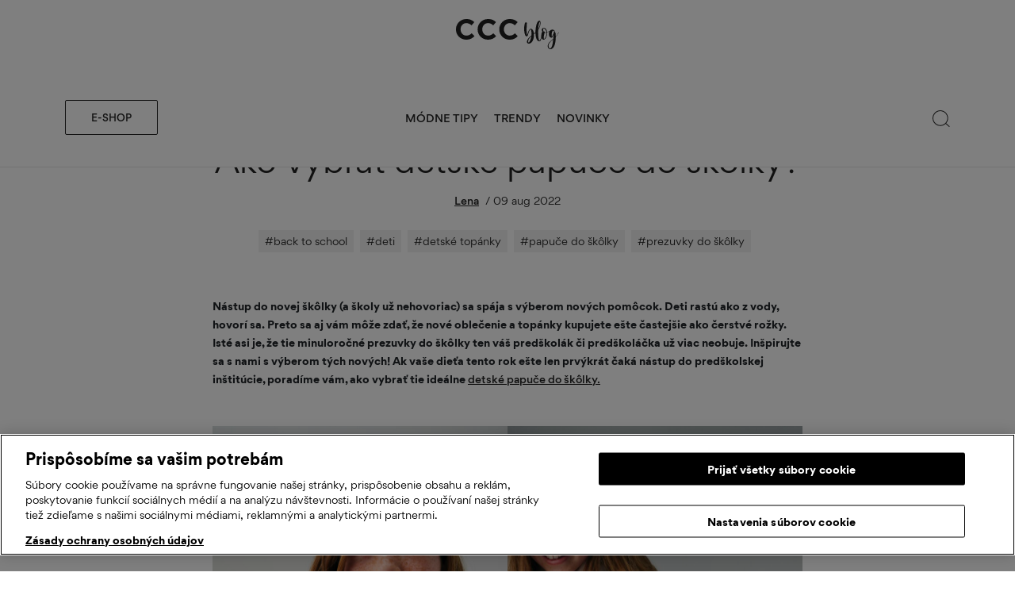

--- FILE ---
content_type: text/html; charset=UTF-8
request_url: https://blog.ccc.eu/sk/ako-vybrat-detske-papuce-do-skolky/
body_size: 30864
content:
<!doctype html>
<html lang="sk-SK" class="no-js">
	<head>
        
        <!-- ONE TRUST MOD SCRIPT -->
        
        <script>
            window.ccc_oneTrustData = []        </script>
        <script src="https://blog.ccc.eu/sk/wp-content/themes/cccblog/assets/js/onetrust/dist/onetrust.js?ver=10.6"></script>

        <!-- END ONE TRUST MOD SCRIPT -->

        
            <!--suppress JSUnusedLocalSymbols, JSDuplicatedDeclaration, CommaExpressionJS -->
            <script>
                function onSyneriseLoad() {
                    SR.init({
                        'trackerKey':       'C3E2CB4E-7979-51CE-9759-A22EBDD086EC',
                        'domain':           '.ccc.eu',
                        'dataLayer':        dataLayer,
                        'trackingDomain':   'https://skapi.ccc.eu',
                        'disableWebPush':   true
                    });
                }

                (function (s, y, n, e, r, i, se) {
                    s['SyneriseObjectNamespace'] = r; s[r] = s[r] || [],
                        s[r]._t = 1 * new Date(), s[r]._i = 0, s[r]._l = i; var z = y.createElement(n),
                        se = y.getElementsByTagName(n)[0]; z.async = 1; z.src = e; se.parentNode.insertBefore(z, se);
                    z.onload = z.onreadystatechange = function () {
                        var rdy = z.readyState;
                        if (!rdy || /complete|loaded/.test(z.readyState)) {
                            s[i](); z.onload = null;
                            z.onreadystatechange = null;
                        }
                    };
                })(window, document, 'script',
                    '//skapi.ccc.eu/ndyzmwpo0.js', 'SR', 'onSyneriseLoad');
            </script>
        
        		
		
            <!-- OneTrust Cookies Consent Notice start for blog.ccc.eu -->

            <!--suppress JSUnresolvedLibraryURL -->
            <script
                src=https://cdn.cookielaw.org/consent/962c40e2-ac94-4214-beb3-964572a48e5e/otSDKStub.js
                data-document-language="true"
                type="text/javascript"
                charset="UTF-8"
                data-domain-script="962c40e2-ac94-4214-beb3-964572a48e5e">
            </script>
        
            <script>
                window.OptanonWrapper = () => {
                    oneTrustMod.bindForceOpenPopupAfterSomeTime();
                    oneTrustMod.saveInactiveGroupsToCookie();
                    oneTrustMod.bindSetDataSubjectId();
                    oneTrustMod.bindReloadPageOnUserAccept();
                    oneTrustMod.bindRemoveCookiesAfterUserOptOut();
                }
            </script>

            <!-- OneTrust Cookies Consent Notice end for blog.ccc.eu -->
		
		
        <!-- Google Tag Manager -->
        
                        <script>
                // Define dataLayer and the gtag function.
                window.dataLayer = window.dataLayer || [];
                function gtag(){dataLayer.push(arguments);}

                // Default ad_storage to 'denied'.
                gtag(
                    'consent',
                    'default',
                    {
                        'ad_storage':        'denied',
                        'analytics_storage': 'denied',
                        'wait_for_update':   500
                    }
                );
            </script>
            
            <script style="display: none;">(function(w,d,s,l,i){w[l]=w[l]||[];w[l].push({'gtm.start':
                        new Date().getTime(),event:'gtm.js'});var f=d.getElementsByTagName(s)[0],
                    j=d.createElement(s),dl=l!='dataLayer'?'&l='+l:'';j.async=true;j.src=
                    'https://www.googletagmanager.com/gtm.js?id='+i+dl;f.parentNode.insertBefore(j,f);
                })(window,document,'script','dataLayer','GTM-WFKXMDLB');
            </script>

                <!-- End Google Tag Manager -->

        <meta charset="UTF-8">
        <title>Ako vybrať detské papuče do škôlky? - blog.ccc.eu/sk</title>
        <link href="//www.google-analytics.com" rel="dns-prefetch">
        <meta http-equiv="X-UA-Compatible" content="IE=edge,chrome=1">
        <meta name="viewport" content="width=device-width, initial-scale=1.0, maximum-scale=1, user-scalable=0"/>
        <meta name="google-site-verification" content="e8C6r9-iqqybKzzocUYLhfplVg7_2iKDYVYAUe0HajI" />

        <!-- Clarity  -->
        
        
        <script class="optanon-category-C0002" type="text/javascript">
            (function(c,l,a,r,i,t,y){
                c[a]=c[a]||function(){(c[a].q=c[a].q||[]).push(arguments)};
                t=l.createElement(r);t.async=1;t.src="https://www.clarity.ms/tag/"+i;
                y=l.getElementsByTagName(r)[0];y.parentNode.insertBefore(t,y);
            })(window, document, "clarity", "script", "8yxzbhqs77");
        </script>

        <meta name='robots' content='index, follow, max-image-preview:large, max-snippet:-1, max-video-preview:-1' />

	<!-- This site is optimized with the Yoast SEO plugin v25.2 - https://yoast.com/wordpress/plugins/seo/ -->
	<meta name="description" content="Detské papuče do škôlky. Zase potrebujete nové, však? V článku vám poradíme, ako vybrať tie najlepšie prezuvky pre vášho predškoláka. 2026" />
	<link rel="canonical" href="https://blog.ccc.eu/sk/ako-vybrat-detske-papuce-do-skolky/" />
	<meta property="og:locale" content="sk_SK" />
	<meta property="og:type" content="article" />
	<meta property="og:title" content="Ako vybrať detské papuče do škôlky? - blog.ccc.eu/sk" />
	<meta property="og:description" content="Detské papuče do škôlky. Zase potrebujete nové, však? V článku vám poradíme, ako vybrať tie najlepšie prezuvky pre vášho predškoláka." />
	<meta property="og:url" content="https://blog.ccc.eu/sk/ako-vybrat-detske-papuce-do-skolky/" />
	<meta property="og:site_name" content="blog.ccc.eu/sk" />
	<meta property="article:published_time" content="2022-08-09T06:59:03+00:00" />
	<meta property="article:modified_time" content="2022-08-09T06:59:04+00:00" />
	<meta property="og:image" content="https://blog.ccc.eu/sk/wp-content/uploads/2022/08/20220606_ZUZA_CCC_0181-Copy.jpg" />
	<meta property="og:image:width" content="1400" />
	<meta property="og:image:height" content="1867" />
	<meta property="og:image:type" content="image/jpeg" />
	<meta name="author" content="Lena" />
	<meta name="twitter:card" content="summary_large_image" />
	<meta name="twitter:label1" content="Autor" />
	<meta name="twitter:data1" content="Lena" />
	<meta name="twitter:label2" content="Predpokladaný čas čítania" />
	<meta name="twitter:data2" content="6 minút" />
	<script type="application/ld+json" class="yoast-schema-graph">{"@context":"https://schema.org","@graph":[{"@type":"Article","@id":"https://blog.ccc.eu/sk/ako-vybrat-detske-papuce-do-skolky/#article","isPartOf":{"@id":"https://blog.ccc.eu/sk/ako-vybrat-detske-papuce-do-skolky/"},"author":{"name":"Lena","@id":"https://blog.ccc.eu/sk/#/schema/person/ee865944406dfab5ee65f5710ede4b38"},"headline":"Ako vybrať detské papuče do škôlky?","datePublished":"2022-08-09T06:59:03+00:00","dateModified":"2022-08-09T06:59:04+00:00","mainEntityOfPage":{"@id":"https://blog.ccc.eu/sk/ako-vybrat-detske-papuce-do-skolky/"},"wordCount":1270,"commentCount":0,"publisher":{"@id":"https://blog.ccc.eu/sk/#organization"},"image":{"@id":"https://blog.ccc.eu/sk/ako-vybrat-detske-papuce-do-skolky/#primaryimage"},"thumbnailUrl":"https://blog.ccc.eu/sk/wp-content/uploads/2022/08/20220606_ZUZA_CCC_0181-Copy.jpg","keywords":["back to school","deti","detské topánky","papuče do škôlky","prezuvky do škôlky"],"articleSection":["MÓDNE TIPY"],"inLanguage":"sk-SK","potentialAction":[{"@type":"CommentAction","name":"Comment","target":["https://blog.ccc.eu/sk/ako-vybrat-detske-papuce-do-skolky/#respond"]}]},{"@type":"WebPage","@id":"https://blog.ccc.eu/sk/ako-vybrat-detske-papuce-do-skolky/","url":"https://blog.ccc.eu/sk/ako-vybrat-detske-papuce-do-skolky/","name":"Ako vybrať detské papuče do škôlky? - blog.ccc.eu/sk","isPartOf":{"@id":"https://blog.ccc.eu/sk/#website"},"primaryImageOfPage":{"@id":"https://blog.ccc.eu/sk/ako-vybrat-detske-papuce-do-skolky/#primaryimage"},"image":{"@id":"https://blog.ccc.eu/sk/ako-vybrat-detske-papuce-do-skolky/#primaryimage"},"thumbnailUrl":"https://blog.ccc.eu/sk/wp-content/uploads/2022/08/20220606_ZUZA_CCC_0181-Copy.jpg","datePublished":"2022-08-09T06:59:03+00:00","dateModified":"2022-08-09T06:59:04+00:00","description":"Detské papuče do škôlky. Zase potrebujete nové, však? V článku vám poradíme, ako vybrať tie najlepšie prezuvky pre vášho predškoláka.","breadcrumb":{"@id":"https://blog.ccc.eu/sk/ako-vybrat-detske-papuce-do-skolky/#breadcrumb"},"inLanguage":"sk-SK","potentialAction":[{"@type":"ReadAction","target":["https://blog.ccc.eu/sk/ako-vybrat-detske-papuce-do-skolky/"]}]},{"@type":"ImageObject","inLanguage":"sk-SK","@id":"https://blog.ccc.eu/sk/ako-vybrat-detske-papuce-do-skolky/#primaryimage","url":"https://blog.ccc.eu/sk/wp-content/uploads/2022/08/20220606_ZUZA_CCC_0181-Copy.jpg","contentUrl":"https://blog.ccc.eu/sk/wp-content/uploads/2022/08/20220606_ZUZA_CCC_0181-Copy.jpg","width":1400,"height":1867,"caption":"detské papuče"},{"@type":"BreadcrumbList","@id":"https://blog.ccc.eu/sk/ako-vybrat-detske-papuce-do-skolky/#breadcrumb","itemListElement":[{"@type":"ListItem","position":1,"name":"Strona główna","item":"https://blog.ccc.eu/sk/"},{"@type":"ListItem","position":2,"name":"Blog","item":"https://blog.ccc.eu/sk/blog/"},{"@type":"ListItem","position":3,"name":"Ako vybrať detské papuče do škôlky?"}]},{"@type":"WebSite","@id":"https://blog.ccc.eu/sk/#website","url":"https://blog.ccc.eu/sk/","name":"blog.ccc.eu/sk","description":"Vaše miesto plné módnych inšpirácií","publisher":{"@id":"https://blog.ccc.eu/sk/#organization"},"potentialAction":[{"@type":"SearchAction","target":{"@type":"EntryPoint","urlTemplate":"https://blog.ccc.eu/sk/?s={search_term_string}"},"query-input":{"@type":"PropertyValueSpecification","valueRequired":true,"valueName":"search_term_string"}}],"inLanguage":"sk-SK"},{"@type":"Organization","@id":"https://blog.ccc.eu/sk/#organization","name":"CCC S.A.","url":"https://blog.ccc.eu/sk/","logo":{"@type":"ImageObject","inLanguage":"sk-SK","@id":"https://blog.ccc.eu/sk/#/schema/logo/image/","url":"https://blog.ccc.eu/sk/wp-content/uploads/2021/11/logo_ccc.png","contentUrl":"https://blog.ccc.eu/sk/wp-content/uploads/2021/11/logo_ccc.png","width":730,"height":270,"caption":"CCC S.A."},"image":{"@id":"https://blog.ccc.eu/sk/#/schema/logo/image/"}},{"@type":"Person","@id":"https://blog.ccc.eu/sk/#/schema/person/ee865944406dfab5ee65f5710ede4b38","name":"Lena","image":{"@type":"ImageObject","inLanguage":"sk-SK","@id":"https://blog.ccc.eu/sk/#/schema/person/image/","url":"https://blog.ccc.eu/sk/wp-content/uploads/2022/06/MicrosoftTeams-image-2-100x100.jpg","contentUrl":"https://blog.ccc.eu/sk/wp-content/uploads/2022/06/MicrosoftTeams-image-2-100x100.jpg","caption":"Lena"},"description":"Absolventka digitálneho marketingu so skúsenosťami s content marketingom a (veľmi prekvapivo) copywritingom. Vo voľnom čase rada nosí platformy a snaží sa nákupy vo fast-fashion reťazcoch vyvažovať tými sekáčovými a swapovými.","url":"https://blog.ccc.eu/sk/author/paulina-jarmul/"}]}</script>
	<!-- / Yoast SEO plugin. -->


<link rel="alternate" type="application/rss+xml" title="RSS kanál komentárov webu blog.ccc.eu/sk &raquo; ku článku Ako vybrať detské papuče do škôlky?" href="https://blog.ccc.eu/sk/ako-vybrat-detske-papuce-do-skolky/feed/" />
<link rel="alternate" title="oEmbed (JSON)" type="application/json+oembed" href="https://blog.ccc.eu/sk/wp-json/oembed/1.0/embed?url=https%3A%2F%2Fblog.ccc.eu%2Fsk%2Fako-vybrat-detske-papuce-do-skolky%2F" />
<link rel="alternate" title="oEmbed (XML)" type="text/xml+oembed" href="https://blog.ccc.eu/sk/wp-json/oembed/1.0/embed?url=https%3A%2F%2Fblog.ccc.eu%2Fsk%2Fako-vybrat-detske-papuce-do-skolky%2F&#038;format=xml" />
<style id='wp-img-auto-sizes-contain-inline-css' type='text/css'>
img:is([sizes=auto i],[sizes^="auto," i]){contain-intrinsic-size:3000px 1500px}
/*# sourceURL=wp-img-auto-sizes-contain-inline-css */
</style>
<style id='wp-emoji-styles-inline-css' type='text/css'>

	img.wp-smiley, img.emoji {
		display: inline !important;
		border: none !important;
		box-shadow: none !important;
		height: 1em !important;
		width: 1em !important;
		margin: 0 0.07em !important;
		vertical-align: -0.1em !important;
		background: none !important;
		padding: 0 !important;
	}
/*# sourceURL=wp-emoji-styles-inline-css */
</style>
<style id='wp-block-library-inline-css' type='text/css'>
:root{--wp-block-synced-color:#7a00df;--wp-block-synced-color--rgb:122,0,223;--wp-bound-block-color:var(--wp-block-synced-color);--wp-editor-canvas-background:#ddd;--wp-admin-theme-color:#007cba;--wp-admin-theme-color--rgb:0,124,186;--wp-admin-theme-color-darker-10:#006ba1;--wp-admin-theme-color-darker-10--rgb:0,107,160.5;--wp-admin-theme-color-darker-20:#005a87;--wp-admin-theme-color-darker-20--rgb:0,90,135;--wp-admin-border-width-focus:2px}@media (min-resolution:192dpi){:root{--wp-admin-border-width-focus:1.5px}}.wp-element-button{cursor:pointer}:root .has-very-light-gray-background-color{background-color:#eee}:root .has-very-dark-gray-background-color{background-color:#313131}:root .has-very-light-gray-color{color:#eee}:root .has-very-dark-gray-color{color:#313131}:root .has-vivid-green-cyan-to-vivid-cyan-blue-gradient-background{background:linear-gradient(135deg,#00d084,#0693e3)}:root .has-purple-crush-gradient-background{background:linear-gradient(135deg,#34e2e4,#4721fb 50%,#ab1dfe)}:root .has-hazy-dawn-gradient-background{background:linear-gradient(135deg,#faaca8,#dad0ec)}:root .has-subdued-olive-gradient-background{background:linear-gradient(135deg,#fafae1,#67a671)}:root .has-atomic-cream-gradient-background{background:linear-gradient(135deg,#fdd79a,#004a59)}:root .has-nightshade-gradient-background{background:linear-gradient(135deg,#330968,#31cdcf)}:root .has-midnight-gradient-background{background:linear-gradient(135deg,#020381,#2874fc)}:root{--wp--preset--font-size--normal:16px;--wp--preset--font-size--huge:42px}.has-regular-font-size{font-size:1em}.has-larger-font-size{font-size:2.625em}.has-normal-font-size{font-size:var(--wp--preset--font-size--normal)}.has-huge-font-size{font-size:var(--wp--preset--font-size--huge)}.has-text-align-center{text-align:center}.has-text-align-left{text-align:left}.has-text-align-right{text-align:right}.has-fit-text{white-space:nowrap!important}#end-resizable-editor-section{display:none}.aligncenter{clear:both}.items-justified-left{justify-content:flex-start}.items-justified-center{justify-content:center}.items-justified-right{justify-content:flex-end}.items-justified-space-between{justify-content:space-between}.screen-reader-text{border:0;clip-path:inset(50%);height:1px;margin:-1px;overflow:hidden;padding:0;position:absolute;width:1px;word-wrap:normal!important}.screen-reader-text:focus{background-color:#ddd;clip-path:none;color:#444;display:block;font-size:1em;height:auto;left:5px;line-height:normal;padding:15px 23px 14px;text-decoration:none;top:5px;width:auto;z-index:100000}html :where(.has-border-color){border-style:solid}html :where([style*=border-top-color]){border-top-style:solid}html :where([style*=border-right-color]){border-right-style:solid}html :where([style*=border-bottom-color]){border-bottom-style:solid}html :where([style*=border-left-color]){border-left-style:solid}html :where([style*=border-width]){border-style:solid}html :where([style*=border-top-width]){border-top-style:solid}html :where([style*=border-right-width]){border-right-style:solid}html :where([style*=border-bottom-width]){border-bottom-style:solid}html :where([style*=border-left-width]){border-left-style:solid}html :where(img[class*=wp-image-]){height:auto;max-width:100%}:where(figure){margin:0 0 1em}html :where(.is-position-sticky){--wp-admin--admin-bar--position-offset:var(--wp-admin--admin-bar--height,0px)}@media screen and (max-width:600px){html :where(.is-position-sticky){--wp-admin--admin-bar--position-offset:0px}}

/*# sourceURL=wp-block-library-inline-css */
</style><style id='wp-block-gallery-inline-css' type='text/css'>
.blocks-gallery-grid:not(.has-nested-images),.wp-block-gallery:not(.has-nested-images){display:flex;flex-wrap:wrap;list-style-type:none;margin:0;padding:0}.blocks-gallery-grid:not(.has-nested-images) .blocks-gallery-image,.blocks-gallery-grid:not(.has-nested-images) .blocks-gallery-item,.wp-block-gallery:not(.has-nested-images) .blocks-gallery-image,.wp-block-gallery:not(.has-nested-images) .blocks-gallery-item{display:flex;flex-direction:column;flex-grow:1;justify-content:center;margin:0 1em 1em 0;position:relative;width:calc(50% - 1em)}.blocks-gallery-grid:not(.has-nested-images) .blocks-gallery-image:nth-of-type(2n),.blocks-gallery-grid:not(.has-nested-images) .blocks-gallery-item:nth-of-type(2n),.wp-block-gallery:not(.has-nested-images) .blocks-gallery-image:nth-of-type(2n),.wp-block-gallery:not(.has-nested-images) .blocks-gallery-item:nth-of-type(2n){margin-right:0}.blocks-gallery-grid:not(.has-nested-images) .blocks-gallery-image figure,.blocks-gallery-grid:not(.has-nested-images) .blocks-gallery-item figure,.wp-block-gallery:not(.has-nested-images) .blocks-gallery-image figure,.wp-block-gallery:not(.has-nested-images) .blocks-gallery-item figure{align-items:flex-end;display:flex;height:100%;justify-content:flex-start;margin:0}.blocks-gallery-grid:not(.has-nested-images) .blocks-gallery-image img,.blocks-gallery-grid:not(.has-nested-images) .blocks-gallery-item img,.wp-block-gallery:not(.has-nested-images) .blocks-gallery-image img,.wp-block-gallery:not(.has-nested-images) .blocks-gallery-item img{display:block;height:auto;max-width:100%;width:auto}.blocks-gallery-grid:not(.has-nested-images) .blocks-gallery-image figcaption,.blocks-gallery-grid:not(.has-nested-images) .blocks-gallery-item figcaption,.wp-block-gallery:not(.has-nested-images) .blocks-gallery-image figcaption,.wp-block-gallery:not(.has-nested-images) .blocks-gallery-item figcaption{background:linear-gradient(0deg,#000000b3,#0000004d 70%,#0000);bottom:0;box-sizing:border-box;color:#fff;font-size:.8em;margin:0;max-height:100%;overflow:auto;padding:3em .77em .7em;position:absolute;text-align:center;width:100%;z-index:2}.blocks-gallery-grid:not(.has-nested-images) .blocks-gallery-image figcaption img,.blocks-gallery-grid:not(.has-nested-images) .blocks-gallery-item figcaption img,.wp-block-gallery:not(.has-nested-images) .blocks-gallery-image figcaption img,.wp-block-gallery:not(.has-nested-images) .blocks-gallery-item figcaption img{display:inline}.blocks-gallery-grid:not(.has-nested-images) figcaption,.wp-block-gallery:not(.has-nested-images) figcaption{flex-grow:1}.blocks-gallery-grid:not(.has-nested-images).is-cropped .blocks-gallery-image a,.blocks-gallery-grid:not(.has-nested-images).is-cropped .blocks-gallery-image img,.blocks-gallery-grid:not(.has-nested-images).is-cropped .blocks-gallery-item a,.blocks-gallery-grid:not(.has-nested-images).is-cropped .blocks-gallery-item img,.wp-block-gallery:not(.has-nested-images).is-cropped .blocks-gallery-image a,.wp-block-gallery:not(.has-nested-images).is-cropped .blocks-gallery-image img,.wp-block-gallery:not(.has-nested-images).is-cropped .blocks-gallery-item a,.wp-block-gallery:not(.has-nested-images).is-cropped .blocks-gallery-item img{flex:1;height:100%;object-fit:cover;width:100%}.blocks-gallery-grid:not(.has-nested-images).columns-1 .blocks-gallery-image,.blocks-gallery-grid:not(.has-nested-images).columns-1 .blocks-gallery-item,.wp-block-gallery:not(.has-nested-images).columns-1 .blocks-gallery-image,.wp-block-gallery:not(.has-nested-images).columns-1 .blocks-gallery-item{margin-right:0;width:100%}@media (min-width:600px){.blocks-gallery-grid:not(.has-nested-images).columns-3 .blocks-gallery-image,.blocks-gallery-grid:not(.has-nested-images).columns-3 .blocks-gallery-item,.wp-block-gallery:not(.has-nested-images).columns-3 .blocks-gallery-image,.wp-block-gallery:not(.has-nested-images).columns-3 .blocks-gallery-item{margin-right:1em;width:calc(33.33333% - .66667em)}.blocks-gallery-grid:not(.has-nested-images).columns-4 .blocks-gallery-image,.blocks-gallery-grid:not(.has-nested-images).columns-4 .blocks-gallery-item,.wp-block-gallery:not(.has-nested-images).columns-4 .blocks-gallery-image,.wp-block-gallery:not(.has-nested-images).columns-4 .blocks-gallery-item{margin-right:1em;width:calc(25% - .75em)}.blocks-gallery-grid:not(.has-nested-images).columns-5 .blocks-gallery-image,.blocks-gallery-grid:not(.has-nested-images).columns-5 .blocks-gallery-item,.wp-block-gallery:not(.has-nested-images).columns-5 .blocks-gallery-image,.wp-block-gallery:not(.has-nested-images).columns-5 .blocks-gallery-item{margin-right:1em;width:calc(20% - .8em)}.blocks-gallery-grid:not(.has-nested-images).columns-6 .blocks-gallery-image,.blocks-gallery-grid:not(.has-nested-images).columns-6 .blocks-gallery-item,.wp-block-gallery:not(.has-nested-images).columns-6 .blocks-gallery-image,.wp-block-gallery:not(.has-nested-images).columns-6 .blocks-gallery-item{margin-right:1em;width:calc(16.66667% - .83333em)}.blocks-gallery-grid:not(.has-nested-images).columns-7 .blocks-gallery-image,.blocks-gallery-grid:not(.has-nested-images).columns-7 .blocks-gallery-item,.wp-block-gallery:not(.has-nested-images).columns-7 .blocks-gallery-image,.wp-block-gallery:not(.has-nested-images).columns-7 .blocks-gallery-item{margin-right:1em;width:calc(14.28571% - .85714em)}.blocks-gallery-grid:not(.has-nested-images).columns-8 .blocks-gallery-image,.blocks-gallery-grid:not(.has-nested-images).columns-8 .blocks-gallery-item,.wp-block-gallery:not(.has-nested-images).columns-8 .blocks-gallery-image,.wp-block-gallery:not(.has-nested-images).columns-8 .blocks-gallery-item{margin-right:1em;width:calc(12.5% - .875em)}.blocks-gallery-grid:not(.has-nested-images).columns-1 .blocks-gallery-image:nth-of-type(1n),.blocks-gallery-grid:not(.has-nested-images).columns-1 .blocks-gallery-item:nth-of-type(1n),.blocks-gallery-grid:not(.has-nested-images).columns-2 .blocks-gallery-image:nth-of-type(2n),.blocks-gallery-grid:not(.has-nested-images).columns-2 .blocks-gallery-item:nth-of-type(2n),.blocks-gallery-grid:not(.has-nested-images).columns-3 .blocks-gallery-image:nth-of-type(3n),.blocks-gallery-grid:not(.has-nested-images).columns-3 .blocks-gallery-item:nth-of-type(3n),.blocks-gallery-grid:not(.has-nested-images).columns-4 .blocks-gallery-image:nth-of-type(4n),.blocks-gallery-grid:not(.has-nested-images).columns-4 .blocks-gallery-item:nth-of-type(4n),.blocks-gallery-grid:not(.has-nested-images).columns-5 .blocks-gallery-image:nth-of-type(5n),.blocks-gallery-grid:not(.has-nested-images).columns-5 .blocks-gallery-item:nth-of-type(5n),.blocks-gallery-grid:not(.has-nested-images).columns-6 .blocks-gallery-image:nth-of-type(6n),.blocks-gallery-grid:not(.has-nested-images).columns-6 .blocks-gallery-item:nth-of-type(6n),.blocks-gallery-grid:not(.has-nested-images).columns-7 .blocks-gallery-image:nth-of-type(7n),.blocks-gallery-grid:not(.has-nested-images).columns-7 .blocks-gallery-item:nth-of-type(7n),.blocks-gallery-grid:not(.has-nested-images).columns-8 .blocks-gallery-image:nth-of-type(8n),.blocks-gallery-grid:not(.has-nested-images).columns-8 .blocks-gallery-item:nth-of-type(8n),.wp-block-gallery:not(.has-nested-images).columns-1 .blocks-gallery-image:nth-of-type(1n),.wp-block-gallery:not(.has-nested-images).columns-1 .blocks-gallery-item:nth-of-type(1n),.wp-block-gallery:not(.has-nested-images).columns-2 .blocks-gallery-image:nth-of-type(2n),.wp-block-gallery:not(.has-nested-images).columns-2 .blocks-gallery-item:nth-of-type(2n),.wp-block-gallery:not(.has-nested-images).columns-3 .blocks-gallery-image:nth-of-type(3n),.wp-block-gallery:not(.has-nested-images).columns-3 .blocks-gallery-item:nth-of-type(3n),.wp-block-gallery:not(.has-nested-images).columns-4 .blocks-gallery-image:nth-of-type(4n),.wp-block-gallery:not(.has-nested-images).columns-4 .blocks-gallery-item:nth-of-type(4n),.wp-block-gallery:not(.has-nested-images).columns-5 .blocks-gallery-image:nth-of-type(5n),.wp-block-gallery:not(.has-nested-images).columns-5 .blocks-gallery-item:nth-of-type(5n),.wp-block-gallery:not(.has-nested-images).columns-6 .blocks-gallery-image:nth-of-type(6n),.wp-block-gallery:not(.has-nested-images).columns-6 .blocks-gallery-item:nth-of-type(6n),.wp-block-gallery:not(.has-nested-images).columns-7 .blocks-gallery-image:nth-of-type(7n),.wp-block-gallery:not(.has-nested-images).columns-7 .blocks-gallery-item:nth-of-type(7n),.wp-block-gallery:not(.has-nested-images).columns-8 .blocks-gallery-image:nth-of-type(8n),.wp-block-gallery:not(.has-nested-images).columns-8 .blocks-gallery-item:nth-of-type(8n){margin-right:0}}.blocks-gallery-grid:not(.has-nested-images) .blocks-gallery-image:last-child,.blocks-gallery-grid:not(.has-nested-images) .blocks-gallery-item:last-child,.wp-block-gallery:not(.has-nested-images) .blocks-gallery-image:last-child,.wp-block-gallery:not(.has-nested-images) .blocks-gallery-item:last-child{margin-right:0}.blocks-gallery-grid:not(.has-nested-images).alignleft,.blocks-gallery-grid:not(.has-nested-images).alignright,.wp-block-gallery:not(.has-nested-images).alignleft,.wp-block-gallery:not(.has-nested-images).alignright{max-width:420px;width:100%}.blocks-gallery-grid:not(.has-nested-images).aligncenter .blocks-gallery-item figure,.wp-block-gallery:not(.has-nested-images).aligncenter .blocks-gallery-item figure{justify-content:center}.wp-block-gallery:not(.is-cropped) .blocks-gallery-item{align-self:flex-start}figure.wp-block-gallery.has-nested-images{align-items:normal}.wp-block-gallery.has-nested-images figure.wp-block-image:not(#individual-image){margin:0;width:calc(50% - var(--wp--style--unstable-gallery-gap, 16px)/2)}.wp-block-gallery.has-nested-images figure.wp-block-image{box-sizing:border-box;display:flex;flex-direction:column;flex-grow:1;justify-content:center;max-width:100%;position:relative}.wp-block-gallery.has-nested-images figure.wp-block-image>a,.wp-block-gallery.has-nested-images figure.wp-block-image>div{flex-direction:column;flex-grow:1;margin:0}.wp-block-gallery.has-nested-images figure.wp-block-image img{display:block;height:auto;max-width:100%!important;width:auto}.wp-block-gallery.has-nested-images figure.wp-block-image figcaption,.wp-block-gallery.has-nested-images figure.wp-block-image:has(figcaption):before{bottom:0;left:0;max-height:100%;position:absolute;right:0}.wp-block-gallery.has-nested-images figure.wp-block-image:has(figcaption):before{backdrop-filter:blur(3px);content:"";height:100%;-webkit-mask-image:linear-gradient(0deg,#000 20%,#0000);mask-image:linear-gradient(0deg,#000 20%,#0000);max-height:40%;pointer-events:none}.wp-block-gallery.has-nested-images figure.wp-block-image figcaption{box-sizing:border-box;color:#fff;font-size:13px;margin:0;overflow:auto;padding:1em;text-align:center;text-shadow:0 0 1.5px #000}.wp-block-gallery.has-nested-images figure.wp-block-image figcaption::-webkit-scrollbar{height:12px;width:12px}.wp-block-gallery.has-nested-images figure.wp-block-image figcaption::-webkit-scrollbar-track{background-color:initial}.wp-block-gallery.has-nested-images figure.wp-block-image figcaption::-webkit-scrollbar-thumb{background-clip:padding-box;background-color:initial;border:3px solid #0000;border-radius:8px}.wp-block-gallery.has-nested-images figure.wp-block-image figcaption:focus-within::-webkit-scrollbar-thumb,.wp-block-gallery.has-nested-images figure.wp-block-image figcaption:focus::-webkit-scrollbar-thumb,.wp-block-gallery.has-nested-images figure.wp-block-image figcaption:hover::-webkit-scrollbar-thumb{background-color:#fffc}.wp-block-gallery.has-nested-images figure.wp-block-image figcaption{scrollbar-color:#0000 #0000;scrollbar-gutter:stable both-edges;scrollbar-width:thin}.wp-block-gallery.has-nested-images figure.wp-block-image figcaption:focus,.wp-block-gallery.has-nested-images figure.wp-block-image figcaption:focus-within,.wp-block-gallery.has-nested-images figure.wp-block-image figcaption:hover{scrollbar-color:#fffc #0000}.wp-block-gallery.has-nested-images figure.wp-block-image figcaption{will-change:transform}@media (hover:none){.wp-block-gallery.has-nested-images figure.wp-block-image figcaption{scrollbar-color:#fffc #0000}}.wp-block-gallery.has-nested-images figure.wp-block-image figcaption{background:linear-gradient(0deg,#0006,#0000)}.wp-block-gallery.has-nested-images figure.wp-block-image figcaption img{display:inline}.wp-block-gallery.has-nested-images figure.wp-block-image figcaption a{color:inherit}.wp-block-gallery.has-nested-images figure.wp-block-image.has-custom-border img{box-sizing:border-box}.wp-block-gallery.has-nested-images figure.wp-block-image.has-custom-border>a,.wp-block-gallery.has-nested-images figure.wp-block-image.has-custom-border>div,.wp-block-gallery.has-nested-images figure.wp-block-image.is-style-rounded>a,.wp-block-gallery.has-nested-images figure.wp-block-image.is-style-rounded>div{flex:1 1 auto}.wp-block-gallery.has-nested-images figure.wp-block-image.has-custom-border figcaption,.wp-block-gallery.has-nested-images figure.wp-block-image.is-style-rounded figcaption{background:none;color:inherit;flex:initial;margin:0;padding:10px 10px 9px;position:relative;text-shadow:none}.wp-block-gallery.has-nested-images figure.wp-block-image.has-custom-border:before,.wp-block-gallery.has-nested-images figure.wp-block-image.is-style-rounded:before{content:none}.wp-block-gallery.has-nested-images figcaption{flex-basis:100%;flex-grow:1;text-align:center}.wp-block-gallery.has-nested-images:not(.is-cropped) figure.wp-block-image:not(#individual-image){margin-bottom:auto;margin-top:0}.wp-block-gallery.has-nested-images.is-cropped figure.wp-block-image:not(#individual-image){align-self:inherit}.wp-block-gallery.has-nested-images.is-cropped figure.wp-block-image:not(#individual-image)>a,.wp-block-gallery.has-nested-images.is-cropped figure.wp-block-image:not(#individual-image)>div:not(.components-drop-zone){display:flex}.wp-block-gallery.has-nested-images.is-cropped figure.wp-block-image:not(#individual-image) a,.wp-block-gallery.has-nested-images.is-cropped figure.wp-block-image:not(#individual-image) img{flex:1 0 0%;height:100%;object-fit:cover;width:100%}.wp-block-gallery.has-nested-images.columns-1 figure.wp-block-image:not(#individual-image){width:100%}@media (min-width:600px){.wp-block-gallery.has-nested-images.columns-3 figure.wp-block-image:not(#individual-image){width:calc(33.33333% - var(--wp--style--unstable-gallery-gap, 16px)*.66667)}.wp-block-gallery.has-nested-images.columns-4 figure.wp-block-image:not(#individual-image){width:calc(25% - var(--wp--style--unstable-gallery-gap, 16px)*.75)}.wp-block-gallery.has-nested-images.columns-5 figure.wp-block-image:not(#individual-image){width:calc(20% - var(--wp--style--unstable-gallery-gap, 16px)*.8)}.wp-block-gallery.has-nested-images.columns-6 figure.wp-block-image:not(#individual-image){width:calc(16.66667% - var(--wp--style--unstable-gallery-gap, 16px)*.83333)}.wp-block-gallery.has-nested-images.columns-7 figure.wp-block-image:not(#individual-image){width:calc(14.28571% - var(--wp--style--unstable-gallery-gap, 16px)*.85714)}.wp-block-gallery.has-nested-images.columns-8 figure.wp-block-image:not(#individual-image){width:calc(12.5% - var(--wp--style--unstable-gallery-gap, 16px)*.875)}.wp-block-gallery.has-nested-images.columns-default figure.wp-block-image:not(#individual-image){width:calc(33.33% - var(--wp--style--unstable-gallery-gap, 16px)*.66667)}.wp-block-gallery.has-nested-images.columns-default figure.wp-block-image:not(#individual-image):first-child:nth-last-child(2),.wp-block-gallery.has-nested-images.columns-default figure.wp-block-image:not(#individual-image):first-child:nth-last-child(2)~figure.wp-block-image:not(#individual-image){width:calc(50% - var(--wp--style--unstable-gallery-gap, 16px)*.5)}.wp-block-gallery.has-nested-images.columns-default figure.wp-block-image:not(#individual-image):first-child:last-child{width:100%}}.wp-block-gallery.has-nested-images.alignleft,.wp-block-gallery.has-nested-images.alignright{max-width:420px;width:100%}.wp-block-gallery.has-nested-images.aligncenter{justify-content:center}
/*# sourceURL=https://blog.ccc.eu/sk/wp-includes/blocks/gallery/style.min.css */
</style>
<style id='wp-block-heading-inline-css' type='text/css'>
h1:where(.wp-block-heading).has-background,h2:where(.wp-block-heading).has-background,h3:where(.wp-block-heading).has-background,h4:where(.wp-block-heading).has-background,h5:where(.wp-block-heading).has-background,h6:where(.wp-block-heading).has-background{padding:1.25em 2.375em}h1.has-text-align-left[style*=writing-mode]:where([style*=vertical-lr]),h1.has-text-align-right[style*=writing-mode]:where([style*=vertical-rl]),h2.has-text-align-left[style*=writing-mode]:where([style*=vertical-lr]),h2.has-text-align-right[style*=writing-mode]:where([style*=vertical-rl]),h3.has-text-align-left[style*=writing-mode]:where([style*=vertical-lr]),h3.has-text-align-right[style*=writing-mode]:where([style*=vertical-rl]),h4.has-text-align-left[style*=writing-mode]:where([style*=vertical-lr]),h4.has-text-align-right[style*=writing-mode]:where([style*=vertical-rl]),h5.has-text-align-left[style*=writing-mode]:where([style*=vertical-lr]),h5.has-text-align-right[style*=writing-mode]:where([style*=vertical-rl]),h6.has-text-align-left[style*=writing-mode]:where([style*=vertical-lr]),h6.has-text-align-right[style*=writing-mode]:where([style*=vertical-rl]){rotate:180deg}
/*# sourceURL=https://blog.ccc.eu/sk/wp-includes/blocks/heading/style.min.css */
</style>
<style id='wp-block-image-inline-css' type='text/css'>
.wp-block-image>a,.wp-block-image>figure>a{display:inline-block}.wp-block-image img{box-sizing:border-box;height:auto;max-width:100%;vertical-align:bottom}@media not (prefers-reduced-motion){.wp-block-image img.hide{visibility:hidden}.wp-block-image img.show{animation:show-content-image .4s}}.wp-block-image[style*=border-radius] img,.wp-block-image[style*=border-radius]>a{border-radius:inherit}.wp-block-image.has-custom-border img{box-sizing:border-box}.wp-block-image.aligncenter{text-align:center}.wp-block-image.alignfull>a,.wp-block-image.alignwide>a{width:100%}.wp-block-image.alignfull img,.wp-block-image.alignwide img{height:auto;width:100%}.wp-block-image .aligncenter,.wp-block-image .alignleft,.wp-block-image .alignright,.wp-block-image.aligncenter,.wp-block-image.alignleft,.wp-block-image.alignright{display:table}.wp-block-image .aligncenter>figcaption,.wp-block-image .alignleft>figcaption,.wp-block-image .alignright>figcaption,.wp-block-image.aligncenter>figcaption,.wp-block-image.alignleft>figcaption,.wp-block-image.alignright>figcaption{caption-side:bottom;display:table-caption}.wp-block-image .alignleft{float:left;margin:.5em 1em .5em 0}.wp-block-image .alignright{float:right;margin:.5em 0 .5em 1em}.wp-block-image .aligncenter{margin-left:auto;margin-right:auto}.wp-block-image :where(figcaption){margin-bottom:1em;margin-top:.5em}.wp-block-image.is-style-circle-mask img{border-radius:9999px}@supports ((-webkit-mask-image:none) or (mask-image:none)) or (-webkit-mask-image:none){.wp-block-image.is-style-circle-mask img{border-radius:0;-webkit-mask-image:url('data:image/svg+xml;utf8,<svg viewBox="0 0 100 100" xmlns="http://www.w3.org/2000/svg"><circle cx="50" cy="50" r="50"/></svg>');mask-image:url('data:image/svg+xml;utf8,<svg viewBox="0 0 100 100" xmlns="http://www.w3.org/2000/svg"><circle cx="50" cy="50" r="50"/></svg>');mask-mode:alpha;-webkit-mask-position:center;mask-position:center;-webkit-mask-repeat:no-repeat;mask-repeat:no-repeat;-webkit-mask-size:contain;mask-size:contain}}:root :where(.wp-block-image.is-style-rounded img,.wp-block-image .is-style-rounded img){border-radius:9999px}.wp-block-image figure{margin:0}.wp-lightbox-container{display:flex;flex-direction:column;position:relative}.wp-lightbox-container img{cursor:zoom-in}.wp-lightbox-container img:hover+button{opacity:1}.wp-lightbox-container button{align-items:center;backdrop-filter:blur(16px) saturate(180%);background-color:#5a5a5a40;border:none;border-radius:4px;cursor:zoom-in;display:flex;height:20px;justify-content:center;opacity:0;padding:0;position:absolute;right:16px;text-align:center;top:16px;width:20px;z-index:100}@media not (prefers-reduced-motion){.wp-lightbox-container button{transition:opacity .2s ease}}.wp-lightbox-container button:focus-visible{outline:3px auto #5a5a5a40;outline:3px auto -webkit-focus-ring-color;outline-offset:3px}.wp-lightbox-container button:hover{cursor:pointer;opacity:1}.wp-lightbox-container button:focus{opacity:1}.wp-lightbox-container button:focus,.wp-lightbox-container button:hover,.wp-lightbox-container button:not(:hover):not(:active):not(.has-background){background-color:#5a5a5a40;border:none}.wp-lightbox-overlay{box-sizing:border-box;cursor:zoom-out;height:100vh;left:0;overflow:hidden;position:fixed;top:0;visibility:hidden;width:100%;z-index:100000}.wp-lightbox-overlay .close-button{align-items:center;cursor:pointer;display:flex;justify-content:center;min-height:40px;min-width:40px;padding:0;position:absolute;right:calc(env(safe-area-inset-right) + 16px);top:calc(env(safe-area-inset-top) + 16px);z-index:5000000}.wp-lightbox-overlay .close-button:focus,.wp-lightbox-overlay .close-button:hover,.wp-lightbox-overlay .close-button:not(:hover):not(:active):not(.has-background){background:none;border:none}.wp-lightbox-overlay .lightbox-image-container{height:var(--wp--lightbox-container-height);left:50%;overflow:hidden;position:absolute;top:50%;transform:translate(-50%,-50%);transform-origin:top left;width:var(--wp--lightbox-container-width);z-index:9999999999}.wp-lightbox-overlay .wp-block-image{align-items:center;box-sizing:border-box;display:flex;height:100%;justify-content:center;margin:0;position:relative;transform-origin:0 0;width:100%;z-index:3000000}.wp-lightbox-overlay .wp-block-image img{height:var(--wp--lightbox-image-height);min-height:var(--wp--lightbox-image-height);min-width:var(--wp--lightbox-image-width);width:var(--wp--lightbox-image-width)}.wp-lightbox-overlay .wp-block-image figcaption{display:none}.wp-lightbox-overlay button{background:none;border:none}.wp-lightbox-overlay .scrim{background-color:#fff;height:100%;opacity:.9;position:absolute;width:100%;z-index:2000000}.wp-lightbox-overlay.active{visibility:visible}@media not (prefers-reduced-motion){.wp-lightbox-overlay.active{animation:turn-on-visibility .25s both}.wp-lightbox-overlay.active img{animation:turn-on-visibility .35s both}.wp-lightbox-overlay.show-closing-animation:not(.active){animation:turn-off-visibility .35s both}.wp-lightbox-overlay.show-closing-animation:not(.active) img{animation:turn-off-visibility .25s both}.wp-lightbox-overlay.zoom.active{animation:none;opacity:1;visibility:visible}.wp-lightbox-overlay.zoom.active .lightbox-image-container{animation:lightbox-zoom-in .4s}.wp-lightbox-overlay.zoom.active .lightbox-image-container img{animation:none}.wp-lightbox-overlay.zoom.active .scrim{animation:turn-on-visibility .4s forwards}.wp-lightbox-overlay.zoom.show-closing-animation:not(.active){animation:none}.wp-lightbox-overlay.zoom.show-closing-animation:not(.active) .lightbox-image-container{animation:lightbox-zoom-out .4s}.wp-lightbox-overlay.zoom.show-closing-animation:not(.active) .lightbox-image-container img{animation:none}.wp-lightbox-overlay.zoom.show-closing-animation:not(.active) .scrim{animation:turn-off-visibility .4s forwards}}@keyframes show-content-image{0%{visibility:hidden}99%{visibility:hidden}to{visibility:visible}}@keyframes turn-on-visibility{0%{opacity:0}to{opacity:1}}@keyframes turn-off-visibility{0%{opacity:1;visibility:visible}99%{opacity:0;visibility:visible}to{opacity:0;visibility:hidden}}@keyframes lightbox-zoom-in{0%{transform:translate(calc((-100vw + var(--wp--lightbox-scrollbar-width))/2 + var(--wp--lightbox-initial-left-position)),calc(-50vh + var(--wp--lightbox-initial-top-position))) scale(var(--wp--lightbox-scale))}to{transform:translate(-50%,-50%) scale(1)}}@keyframes lightbox-zoom-out{0%{transform:translate(-50%,-50%) scale(1);visibility:visible}99%{visibility:visible}to{transform:translate(calc((-100vw + var(--wp--lightbox-scrollbar-width))/2 + var(--wp--lightbox-initial-left-position)),calc(-50vh + var(--wp--lightbox-initial-top-position))) scale(var(--wp--lightbox-scale));visibility:hidden}}
/*# sourceURL=https://blog.ccc.eu/sk/wp-includes/blocks/image/style.min.css */
</style>
<style id='wp-block-paragraph-inline-css' type='text/css'>
.is-small-text{font-size:.875em}.is-regular-text{font-size:1em}.is-large-text{font-size:2.25em}.is-larger-text{font-size:3em}.has-drop-cap:not(:focus):first-letter{float:left;font-size:8.4em;font-style:normal;font-weight:100;line-height:.68;margin:.05em .1em 0 0;text-transform:uppercase}body.rtl .has-drop-cap:not(:focus):first-letter{float:none;margin-left:.1em}p.has-drop-cap.has-background{overflow:hidden}:root :where(p.has-background){padding:1.25em 2.375em}:where(p.has-text-color:not(.has-link-color)) a{color:inherit}p.has-text-align-left[style*="writing-mode:vertical-lr"],p.has-text-align-right[style*="writing-mode:vertical-rl"]{rotate:180deg}
/*# sourceURL=https://blog.ccc.eu/sk/wp-includes/blocks/paragraph/style.min.css */
</style>
<style id='global-styles-inline-css' type='text/css'>
:root{--wp--preset--aspect-ratio--square: 1;--wp--preset--aspect-ratio--4-3: 4/3;--wp--preset--aspect-ratio--3-4: 3/4;--wp--preset--aspect-ratio--3-2: 3/2;--wp--preset--aspect-ratio--2-3: 2/3;--wp--preset--aspect-ratio--16-9: 16/9;--wp--preset--aspect-ratio--9-16: 9/16;--wp--preset--color--black: #000000;--wp--preset--color--cyan-bluish-gray: #abb8c3;--wp--preset--color--white: #ffffff;--wp--preset--color--pale-pink: #f78da7;--wp--preset--color--vivid-red: #cf2e2e;--wp--preset--color--luminous-vivid-orange: #ff6900;--wp--preset--color--luminous-vivid-amber: #fcb900;--wp--preset--color--light-green-cyan: #7bdcb5;--wp--preset--color--vivid-green-cyan: #00d084;--wp--preset--color--pale-cyan-blue: #8ed1fc;--wp--preset--color--vivid-cyan-blue: #0693e3;--wp--preset--color--vivid-purple: #9b51e0;--wp--preset--gradient--vivid-cyan-blue-to-vivid-purple: linear-gradient(135deg,rgb(6,147,227) 0%,rgb(155,81,224) 100%);--wp--preset--gradient--light-green-cyan-to-vivid-green-cyan: linear-gradient(135deg,rgb(122,220,180) 0%,rgb(0,208,130) 100%);--wp--preset--gradient--luminous-vivid-amber-to-luminous-vivid-orange: linear-gradient(135deg,rgb(252,185,0) 0%,rgb(255,105,0) 100%);--wp--preset--gradient--luminous-vivid-orange-to-vivid-red: linear-gradient(135deg,rgb(255,105,0) 0%,rgb(207,46,46) 100%);--wp--preset--gradient--very-light-gray-to-cyan-bluish-gray: linear-gradient(135deg,rgb(238,238,238) 0%,rgb(169,184,195) 100%);--wp--preset--gradient--cool-to-warm-spectrum: linear-gradient(135deg,rgb(74,234,220) 0%,rgb(151,120,209) 20%,rgb(207,42,186) 40%,rgb(238,44,130) 60%,rgb(251,105,98) 80%,rgb(254,248,76) 100%);--wp--preset--gradient--blush-light-purple: linear-gradient(135deg,rgb(255,206,236) 0%,rgb(152,150,240) 100%);--wp--preset--gradient--blush-bordeaux: linear-gradient(135deg,rgb(254,205,165) 0%,rgb(254,45,45) 50%,rgb(107,0,62) 100%);--wp--preset--gradient--luminous-dusk: linear-gradient(135deg,rgb(255,203,112) 0%,rgb(199,81,192) 50%,rgb(65,88,208) 100%);--wp--preset--gradient--pale-ocean: linear-gradient(135deg,rgb(255,245,203) 0%,rgb(182,227,212) 50%,rgb(51,167,181) 100%);--wp--preset--gradient--electric-grass: linear-gradient(135deg,rgb(202,248,128) 0%,rgb(113,206,126) 100%);--wp--preset--gradient--midnight: linear-gradient(135deg,rgb(2,3,129) 0%,rgb(40,116,252) 100%);--wp--preset--font-size--small: 13px;--wp--preset--font-size--medium: 20px;--wp--preset--font-size--large: 36px;--wp--preset--font-size--x-large: 42px;--wp--preset--spacing--20: 0.44rem;--wp--preset--spacing--30: 0.67rem;--wp--preset--spacing--40: 1rem;--wp--preset--spacing--50: 1.5rem;--wp--preset--spacing--60: 2.25rem;--wp--preset--spacing--70: 3.38rem;--wp--preset--spacing--80: 5.06rem;--wp--preset--shadow--natural: 6px 6px 9px rgba(0, 0, 0, 0.2);--wp--preset--shadow--deep: 12px 12px 50px rgba(0, 0, 0, 0.4);--wp--preset--shadow--sharp: 6px 6px 0px rgba(0, 0, 0, 0.2);--wp--preset--shadow--outlined: 6px 6px 0px -3px rgb(255, 255, 255), 6px 6px rgb(0, 0, 0);--wp--preset--shadow--crisp: 6px 6px 0px rgb(0, 0, 0);}:where(.is-layout-flex){gap: 0.5em;}:where(.is-layout-grid){gap: 0.5em;}body .is-layout-flex{display: flex;}.is-layout-flex{flex-wrap: wrap;align-items: center;}.is-layout-flex > :is(*, div){margin: 0;}body .is-layout-grid{display: grid;}.is-layout-grid > :is(*, div){margin: 0;}:where(.wp-block-columns.is-layout-flex){gap: 2em;}:where(.wp-block-columns.is-layout-grid){gap: 2em;}:where(.wp-block-post-template.is-layout-flex){gap: 1.25em;}:where(.wp-block-post-template.is-layout-grid){gap: 1.25em;}.has-black-color{color: var(--wp--preset--color--black) !important;}.has-cyan-bluish-gray-color{color: var(--wp--preset--color--cyan-bluish-gray) !important;}.has-white-color{color: var(--wp--preset--color--white) !important;}.has-pale-pink-color{color: var(--wp--preset--color--pale-pink) !important;}.has-vivid-red-color{color: var(--wp--preset--color--vivid-red) !important;}.has-luminous-vivid-orange-color{color: var(--wp--preset--color--luminous-vivid-orange) !important;}.has-luminous-vivid-amber-color{color: var(--wp--preset--color--luminous-vivid-amber) !important;}.has-light-green-cyan-color{color: var(--wp--preset--color--light-green-cyan) !important;}.has-vivid-green-cyan-color{color: var(--wp--preset--color--vivid-green-cyan) !important;}.has-pale-cyan-blue-color{color: var(--wp--preset--color--pale-cyan-blue) !important;}.has-vivid-cyan-blue-color{color: var(--wp--preset--color--vivid-cyan-blue) !important;}.has-vivid-purple-color{color: var(--wp--preset--color--vivid-purple) !important;}.has-black-background-color{background-color: var(--wp--preset--color--black) !important;}.has-cyan-bluish-gray-background-color{background-color: var(--wp--preset--color--cyan-bluish-gray) !important;}.has-white-background-color{background-color: var(--wp--preset--color--white) !important;}.has-pale-pink-background-color{background-color: var(--wp--preset--color--pale-pink) !important;}.has-vivid-red-background-color{background-color: var(--wp--preset--color--vivid-red) !important;}.has-luminous-vivid-orange-background-color{background-color: var(--wp--preset--color--luminous-vivid-orange) !important;}.has-luminous-vivid-amber-background-color{background-color: var(--wp--preset--color--luminous-vivid-amber) !important;}.has-light-green-cyan-background-color{background-color: var(--wp--preset--color--light-green-cyan) !important;}.has-vivid-green-cyan-background-color{background-color: var(--wp--preset--color--vivid-green-cyan) !important;}.has-pale-cyan-blue-background-color{background-color: var(--wp--preset--color--pale-cyan-blue) !important;}.has-vivid-cyan-blue-background-color{background-color: var(--wp--preset--color--vivid-cyan-blue) !important;}.has-vivid-purple-background-color{background-color: var(--wp--preset--color--vivid-purple) !important;}.has-black-border-color{border-color: var(--wp--preset--color--black) !important;}.has-cyan-bluish-gray-border-color{border-color: var(--wp--preset--color--cyan-bluish-gray) !important;}.has-white-border-color{border-color: var(--wp--preset--color--white) !important;}.has-pale-pink-border-color{border-color: var(--wp--preset--color--pale-pink) !important;}.has-vivid-red-border-color{border-color: var(--wp--preset--color--vivid-red) !important;}.has-luminous-vivid-orange-border-color{border-color: var(--wp--preset--color--luminous-vivid-orange) !important;}.has-luminous-vivid-amber-border-color{border-color: var(--wp--preset--color--luminous-vivid-amber) !important;}.has-light-green-cyan-border-color{border-color: var(--wp--preset--color--light-green-cyan) !important;}.has-vivid-green-cyan-border-color{border-color: var(--wp--preset--color--vivid-green-cyan) !important;}.has-pale-cyan-blue-border-color{border-color: var(--wp--preset--color--pale-cyan-blue) !important;}.has-vivid-cyan-blue-border-color{border-color: var(--wp--preset--color--vivid-cyan-blue) !important;}.has-vivid-purple-border-color{border-color: var(--wp--preset--color--vivid-purple) !important;}.has-vivid-cyan-blue-to-vivid-purple-gradient-background{background: var(--wp--preset--gradient--vivid-cyan-blue-to-vivid-purple) !important;}.has-light-green-cyan-to-vivid-green-cyan-gradient-background{background: var(--wp--preset--gradient--light-green-cyan-to-vivid-green-cyan) !important;}.has-luminous-vivid-amber-to-luminous-vivid-orange-gradient-background{background: var(--wp--preset--gradient--luminous-vivid-amber-to-luminous-vivid-orange) !important;}.has-luminous-vivid-orange-to-vivid-red-gradient-background{background: var(--wp--preset--gradient--luminous-vivid-orange-to-vivid-red) !important;}.has-very-light-gray-to-cyan-bluish-gray-gradient-background{background: var(--wp--preset--gradient--very-light-gray-to-cyan-bluish-gray) !important;}.has-cool-to-warm-spectrum-gradient-background{background: var(--wp--preset--gradient--cool-to-warm-spectrum) !important;}.has-blush-light-purple-gradient-background{background: var(--wp--preset--gradient--blush-light-purple) !important;}.has-blush-bordeaux-gradient-background{background: var(--wp--preset--gradient--blush-bordeaux) !important;}.has-luminous-dusk-gradient-background{background: var(--wp--preset--gradient--luminous-dusk) !important;}.has-pale-ocean-gradient-background{background: var(--wp--preset--gradient--pale-ocean) !important;}.has-electric-grass-gradient-background{background: var(--wp--preset--gradient--electric-grass) !important;}.has-midnight-gradient-background{background: var(--wp--preset--gradient--midnight) !important;}.has-small-font-size{font-size: var(--wp--preset--font-size--small) !important;}.has-medium-font-size{font-size: var(--wp--preset--font-size--medium) !important;}.has-large-font-size{font-size: var(--wp--preset--font-size--large) !important;}.has-x-large-font-size{font-size: var(--wp--preset--font-size--x-large) !important;}
/*# sourceURL=global-styles-inline-css */
</style>
<style id='core-block-supports-inline-css' type='text/css'>
.wp-block-gallery.wp-block-gallery-1{--wp--style--unstable-gallery-gap:var( --wp--style--gallery-gap-default, var( --gallery-block--gutter-size, var( --wp--style--block-gap, 0.5em ) ) );gap:var( --wp--style--gallery-gap-default, var( --gallery-block--gutter-size, var( --wp--style--block-gap, 0.5em ) ) );}
/*# sourceURL=core-block-supports-inline-css */
</style>

<style id='classic-theme-styles-inline-css' type='text/css'>
/*! This file is auto-generated */
.wp-block-button__link{color:#fff;background-color:#32373c;border-radius:9999px;box-shadow:none;text-decoration:none;padding:calc(.667em + 2px) calc(1.333em + 2px);font-size:1.125em}.wp-block-file__button{background:#32373c;color:#fff;text-decoration:none}
/*# sourceURL=/wp-includes/css/classic-themes.min.css */
</style>
<link rel='stylesheet' id='breadcrumb-tmc-css' href='https://blog.ccc.eu/sk/wp-content/plugins/breadcrumb-tmc/assets/css/style.css?ver=1.0.1' type='text/css' media='all' />
<link rel='stylesheet' id='eobShortcode-css' href='https://blog.ccc.eu/sk/wp-content/plugins/eob-products-feed-14/assets/js/shortcode/dist/shortcode.css?ver=eob_pf_1.7.0' type='text/css' media='all' />
<link rel='stylesheet' id='SPUniversalFront.css-css' href='https://blog.ccc.eu/sk/wp-content/plugins/eob-products-feed-14/vendor/tmc/shellpress/assets/css/UniversalFront/SPUniversalFront.css?ver=1.3.87' type='text/css' media='all' />
<link rel='stylesheet' id='eob-pf-style-css' href='https://blog.ccc.eu/sk/wp-content/plugins/eob-products-feed-14/assets/css/style.css?ver=eob_pf_1.7.0' type='text/css' media='all' />
<link rel='stylesheet' id='tmc_mp_style-css' href='https://blog.ccc.eu/sk/wp-content/plugins/tmc-menu-popup/assets/css/style.css?ver=tmc_mp_1.0.1' type='text/css' media='all' />
<link rel='stylesheet' id='slick-css-css' href='https://blog.ccc.eu/sk/wp-content/themes/cccblog/assets/js/slick/slick.css?ver=1.5.21' type='text/css' media='all' />
<link rel='stylesheet' id='slick-theme-css-css' href='https://blog.ccc.eu/sk/wp-content/themes/cccblog/assets/js/slick/slick-theme.css?ver=1.5.21' type='text/css' media='all' />
<link rel='stylesheet' id='bootstrap-style-css' href='https://blog.ccc.eu/sk/wp-content/themes/cccblog/assets/bootstrap-5.0.0-beta2-dist/css/bootstrap.min.css?ver=1.5.21' type='text/css' media='all' />
<link rel='stylesheet' id='bootstrap-utilities-style-css' href='https://blog.ccc.eu/sk/wp-content/themes/cccblog/assets/bootstrap-5.0.0-beta2-dist/css/bootstrap-grid.min.css?ver=1.5.21' type='text/css' media='all' />
<link rel='stylesheet' id='my-custom-style-css' href='https://blog.ccc.eu/sk/wp-content/themes/cccblog/assets/css/style.css?ver=1.5.21' type='text/css' media='all' />
<link rel='stylesheet' id='slider-style-css' href='https://blog.ccc.eu/sk/wp-content/themes/cccblog/assets/js/slider/dist/cccblog.css?ver=1.5.21' type='text/css' media='all' />
<link rel='stylesheet' id='search-bar-style-css' href='https://blog.ccc.eu/sk/wp-content/themes/cccblog/assets/js/search/dist/cccblog.css?ver=1.5.21' type='text/css' media='all' />
<script type="text/javascript" src="https://blog.ccc.eu/sk/wp-content/plugins/eob-products-feed-14/assets/js/vue.global.min.js?ver=3" id="vue-js"></script>
<script type="text/javascript" src="https://blog.ccc.eu/sk/wp-includes/js/jquery/jquery.min.js?ver=3.7.1" id="jquery-core-js"></script>
<script type="text/javascript" src="https://blog.ccc.eu/sk/wp-includes/js/jquery/jquery-migrate.min.js?ver=3.4.1" id="jquery-migrate-js"></script>
<script type="text/javascript" src="https://blog.ccc.eu/sk/wp-content/themes/cccblog/assets/js/slider/dist/cccblog.umd.min.js?ver=1.5.21" id="slider-js"></script>
<script type="text/javascript" src="https://blog.ccc.eu/sk/wp-content/themes/cccblog/assets/bootstrap-5.0.0-beta2-dist/js/bootstrap.min.js?ver=1.5.21" id="bootstrap-min-js-js"></script>
<link rel="https://api.w.org/" href="https://blog.ccc.eu/sk/wp-json/" /><link rel="alternate" title="JSON" type="application/json" href="https://blog.ccc.eu/sk/wp-json/wp/v2/posts/5293" /><link rel="EditURI" type="application/rsd+xml" title="RSD" href="https://blog.ccc.eu/sk/xmlrpc.php?rsd" />
<meta name="generator" content="WordPress 6.9" />
<link rel='shortlink' href='https://blog.ccc.eu/sk/?p=5293' />
<script type="application/ld+json" class="breadcrumb-tmc-schema-graph">{"@context":"https:\/\/schema.org","@type":"BreadcrumbList","itemListElement":[{"@type":"ListItem","position":1,"item":{"@id":"https:\/\/blog.ccc.eu\/sk\/","name":"blog"}},{"@type":"ListItem","position":2,"item":{"@id":"https:\/\/blog.ccc.eu\/sk\/modne-tipy\/","name":"M\u00d3DNE TIPY"}},{"@type":"ListItem","position":3,"item":{"@id":"https:\/\/blog.ccc.eu\/sk\/ako-vybrat-detske-papuce-do-skolky\/","name":"Ako vybra\u0165 detsk\u00e9 papu\u010de do \u0161k\u00f4lky?"}}]}</script><link rel="icon" href="https://blog.ccc.eu/sk/wp-content/uploads/2022/01/cropped-favicon-512x512-1-32x32.jpg" sizes="32x32" />
<link rel="icon" href="https://blog.ccc.eu/sk/wp-content/uploads/2022/01/cropped-favicon-512x512-1-192x192.jpg" sizes="192x192" />
<link rel="apple-touch-icon" href="https://blog.ccc.eu/sk/wp-content/uploads/2022/01/cropped-favicon-512x512-1-180x180.jpg" />
<meta name="msapplication-TileImage" content="https://blog.ccc.eu/sk/wp-content/uploads/2022/01/cropped-favicon-512x512-1-270x270.jpg" />

    </head>
    <body class="wp-singular post-template-default single single-post postid-5293 single-format-standard wp-theme-cccblog">
    
    <!-- Google Tag Manager (noscript) -->
    <noscript><iframe src="https://www.googletagmanager.com/ns.html?id=GTM-WFKXMDLB"
                      height="0" width="0" style="display:none;visibility:hidden"></iframe></noscript>
    <!-- End Google Tag Manager (noscript) -->



<div class="header-main-ccc-spacer "></div>

<div class="header-main-ccc py-0 py-lg-4 background-white">
    <div class="container position-relative">

        <div class="col-12 d-none d-lg-block text-center pb-5">
		    <a href="https://blog.ccc.eu/sk/" class="d-inline-block"><?xml version="1.0" encoding="utf-8"?>
<svg version="1.1" id="blog-ccc-logo" width="130" height="38" xmlns="http://www.w3.org/2000/svg" xmlns:xlink="http://www.w3.org/1999/xlink" x="0px"
	 y="0px" viewBox="0 0 130 38" style="max-width: 100%" xml:space="preserve">
<style type="text/css">
	.st0-blog-ccc-logo{fill:#212121;}
</style>
<path class="st0-blog-ccc-logo" d="M0.002,13.076v-0.072c-0.031-1.723,0.29-3.434,0.944-5.031C1.6,6.377,2.572,4.928,3.806,3.715
	s2.701-2.167,4.316-2.802c1.615-0.635,3.342-0.94,5.078-0.895c1.845-0.091,3.688,0.207,5.409,0.875c1.72,0.668,3.278,1.69,4.571,3
	l-3.543,4.054c-1.699-1.75-4.024-2.768-6.472-2.834c-4.267,0-7.34,3.516-7.34,7.82v0.072c0,4.305,3.001,7.892,7.34,7.892
	c2.893,0,4.664-1.148,6.653-2.942l3.544,3.551c-1.274,1.479-2.87,2.651-4.668,3.428c-1.798,0.777-3.75,1.138-5.709,1.056
	c-1.715,0.028-3.419-0.288-5.009-0.928c-1.59-0.64-3.034-1.59-4.245-2.796c-1.211-1.205-2.166-2.64-2.806-4.219
	C0.283,16.469-0.03,14.778,0.002,13.076z"/>
<path class="st0-blog-ccc-logo" d="M27.35,13.076v-0.072c-0.031-1.723,0.29-3.434,0.944-5.031c0.654-1.597,1.626-3.045,2.86-4.259
	c1.233-1.213,2.701-2.167,4.316-2.802c1.615-0.635,3.342-0.94,5.078-0.895c1.845-0.091,3.688,0.207,5.409,0.875
	c1.72,0.668,3.278,1.69,4.571,3l-3.543,4.054c-1.699-1.75-4.024-2.768-6.472-2.834c-4.267,0-7.34,3.516-7.34,7.82v0.072
	c0,4.305,3.001,7.892,7.34,7.892c2.893,0,4.664-1.148,6.653-2.942l3.543,3.551c-1.274,1.479-2.87,2.651-4.668,3.428
	c-1.798,0.777-3.75,1.138-5.709,1.056c-1.715,0.028-3.419-0.288-5.009-0.928c-1.59-0.64-3.034-1.59-4.245-2.796
	c-1.211-1.205-2.166-2.64-2.806-4.219C27.63,16.469,27.317,14.778,27.35,13.076z"/>
<path class="st0-blog-ccc-logo" d="M54.642,13.076v-0.072c-0.031-1.723,0.29-3.434,0.944-5.031c0.654-1.597,1.626-3.045,2.86-4.259
	s2.701-2.167,4.316-2.802c1.615-0.635,3.342-0.94,5.078-0.895c1.845-0.091,3.688,0.207,5.409,0.875c1.72,0.668,3.278,1.69,4.571,3
	l-3.543,4.054c-1.699-1.75-4.024-2.768-6.472-2.834c-4.267,0-7.34,3.516-7.34,7.82v0.072c0,4.305,3.001,7.892,7.34,7.892
	c2.893,0,4.664-1.148,6.653-2.942L78,21.506c-1.274,1.479-2.87,2.651-4.668,3.428c-1.798,0.777-3.75,1.138-5.709,1.056
	c-1.715,0.028-3.419-0.288-5.009-0.928c-1.59-0.64-3.034-1.59-4.245-2.796c-1.211-1.205-2.166-2.64-2.806-4.219
	C54.923,16.469,54.61,14.778,54.642,13.076z"/>
<path class="st0-blog-ccc-logo" d="M89.707,27.351c0.286-1.067,0.931-2.196,1.937-3.388c0.36-0.434,0.807-0.912,1.341-1.433
	c0.534-0.521,1.018-0.949,1.453-1.284c0.062-0.05,0.118-0.099,0.168-0.149c0.174-0.112,0.298-0.211,0.372-0.298
	c0.075-0.099,0.124-0.23,0.149-0.391c0.025-0.174,0.043-0.447,0.056-0.819c0-0.112,0.006-0.236,0.019-0.372
	c0.025-0.472,0.037-0.918,0.037-1.34c0-1.291-0.112-2.42-0.335-3.388c-0.211-0.844-0.404-1.272-0.577-1.284
	c-0.161-0.012-0.254-0.019-0.279-0.019c-0.273,0-0.553,0.192-0.838,0.577c-0.31,0.422-0.584,0.9-0.82,1.433
	c-0.149,0.323-0.323,0.757-0.522,1.303c-0.186,0.546-0.373,1.123-0.559,1.731c-0.224,0.745-0.404,1.334-0.54,1.768
	c-0.137,0.422-0.248,0.738-0.335,0.949c-0.087,0.211-0.174,0.36-0.261,0.447c-0.075,0.074-0.161,0.13-0.261,0.168
	c-0.087,0.05-0.18,0.087-0.279,0.112c-0.099,0.012-0.255,0.019-0.466,0.019c-0.273,0-0.497-0.025-0.671-0.074
	c-0.161-0.062-0.323-0.161-0.484-0.298c-0.435-0.397-0.832-1.216-1.192-2.457c-0.348-1.241-0.596-2.705-0.745-4.393
	C86.025,13.899,86,13.365,86,12.869c0-0.509,0-0.838,0-0.986c0-0.633,0.019-1.179,0.056-1.638c0.087-1.104,0.23-2.165,0.428-3.183
	c0.186-1.018,0.379-1.737,0.577-2.159c0.199-0.41,0.59-0.614,1.174-0.614h0.205c0.447,0.025,0.739,0.137,0.876,0.335
	c0.062,0.099,0.093,0.335,0.093,0.707c0.012,0.36-0.012,0.943-0.074,1.75c-0.174,2.296-0.261,4.343-0.261,6.143
	c0,0.658,0.012,1.284,0.037,1.88c0.05,1.253,0.112,2.364,0.186,3.332c0.087,0.955,0.168,1.489,0.242,1.601
	c0.087-0.037,0.478-0.974,1.174-2.811c0.335-0.906,0.621-1.619,0.857-2.141c0.248-0.521,0.509-0.974,0.782-1.359
	c0.596-0.819,1.08-1.26,1.453-1.322c0.385-0.075,0.646-0.112,0.782-0.112c0.484,0,0.95,0.174,1.397,0.521
	c0.559,0.434,1.037,1.061,1.434,1.88c0.199,0.422,0.373,0.925,0.522,1.508c0.149,0.571,0.248,1.117,0.298,1.638
	c0.012,0.112,0.025,0.205,0.037,0.279c0.012,0.074,0.025,0.112,0.037,0.112c0.025-0.012,0.149-0.105,0.373-0.279
	c0.236-0.174,0.503-0.372,0.801-0.596c0.298-0.236,0.565-0.447,0.801-0.633c0.248-0.199,0.397-0.323,0.447-0.372
	c0.062-0.087,0.112-0.137,0.149-0.149c0.05-0.012,0.099-0.019,0.149-0.019h0.093c0.1,0,0.162,0.012,0.186,0.037
	c0.038,0.012,0.063,0.043,0.075,0.093c0,0.05-0.025,0.112-0.075,0.186c-0.037,0.062-0.136,0.161-0.298,0.298
	c-0.149,0.136-0.378,0.335-0.689,0.596c-0.223,0.186-0.466,0.385-0.726,0.596c-0.248,0.211-0.46,0.391-0.633,0.54l-0.596,0.503
	v0.931c-0.037,3.897-0.925,6.931-2.664,9.102c-0.596,0.682-1.242,1.173-1.937,1.47c-0.695,0.298-1.323,0.447-1.882,0.447
	c-0.161,0-0.323-0.012-0.484-0.037c-0.708-0.087-1.198-0.354-1.472-0.8c-0.273-0.459-0.41-0.943-0.41-1.452
	C89.521,28.294,89.583,27.847,89.707,27.351z M92.613,28.84c0.919-1.278,1.596-2.972,2.031-5.082
	c0.062-0.323,0.118-0.627,0.168-0.912c0.05-0.298,0.081-0.521,0.093-0.67c0.025-0.149,0.037-0.242,0.037-0.279
	c0-0.05-0.006-0.075-0.019-0.075c-0.012,0-0.105,0.081-0.279,0.242c-0.174,0.161-0.379,0.36-0.615,0.596
	c-0.224,0.236-0.441,0.465-0.652,0.689c-0.199,0.211-0.354,0.385-0.466,0.521c-0.571,0.67-1.018,1.353-1.341,2.048
	c-0.323,0.683-0.484,1.433-0.484,2.252v0.186c0.012,0.385,0.068,0.695,0.168,0.931c0.099,0.236,0.248,0.354,0.447,0.354h0.056
	C91.967,29.603,92.253,29.336,92.613,28.84z"/>
<path class="st0-blog-ccc-logo" d="M102.039,25.992c-1.043-1.824-1.627-4.511-1.751-8.06c-0.013-0.347-0.019-0.689-0.019-1.024
	c0-2.445,0.199-4.765,0.596-6.962c0.435-2.494,1.056-4.455,1.863-5.882c0.547-0.931,1.037-1.508,1.472-1.731
	c0.434-0.223,0.77-0.335,1.006-0.335c0.31,0,0.59,0.124,0.838,0.372c0.435,0.422,0.658,1.26,0.671,2.513
	c-0.025,1.526-0.329,3.109-0.913,4.747c-0.584,1.626-1.292,2.972-2.124,4.039l-0.037,1.489c-0.012,0.41-0.019,0.875-0.019,1.396
	c0,0.509,0.007,1.067,0.019,1.675c0.037,1.216,0.081,2.166,0.13,2.848c0.149,1.737,0.361,3.171,0.634,4.3
	c0.285,1.154,0.583,1.731,0.894,1.731h0.037c0.335-0.037,0.745-0.583,1.23-1.638c0.26-0.509,0.49-1.067,0.689-1.675
	c0.161-0.484,0.292-0.931,0.391-1.34c0.099-0.422,0.224-1.036,0.373-1.843c0.087-0.459,0.18-0.943,0.279-1.452
	c0.099-0.509,0.186-0.925,0.261-1.247c0.062-0.323,0.118-0.602,0.168-0.838c0.049-0.236,0.074-0.378,0.074-0.428
	c0.012-0.099,0.056-0.168,0.13-0.205c0.05-0.012,0.094-0.019,0.131-0.019c0.037,0,0.068,0.006,0.093,0.019
	c0.074,0.025,0.112,0.062,0.112,0.112c0,0.025-0.019,0.161-0.056,0.41c-0.037,0.248-0.087,0.54-0.149,0.875
	c-0.062,0.335-0.118,0.652-0.168,0.949c-0.05,0.298-0.081,0.509-0.093,0.633c-0.161,1.092-0.391,2.283-0.689,3.574
	c-0.286,1.278-0.646,2.432-1.081,3.462c-0.385,0.844-0.782,1.315-1.192,1.415c-0.397,0.087-0.689,0.13-0.875,0.13
	c-0.447,0-0.901-0.13-1.36-0.391C102.97,27.251,102.449,26.712,102.039,25.992z M104.218,11.696
	c0.559-1.104,0.982-2.203,1.267-3.295c0.286-1.104,0.429-2.079,0.429-2.922c0-0.422-0.025-0.831-0.075-1.229
	c-0.099-0.645-0.205-0.968-0.317-0.968h-0.018c-0.112,0.074-0.255,0.385-0.429,0.931c-0.385,1.142-0.708,2.73-0.968,4.765
	c-0.05,0.397-0.1,0.838-0.149,1.322c-0.05,0.472-0.093,0.906-0.131,1.303c-0.037,0.385-0.056,0.627-0.056,0.726
	c0,0.087,0.007,0.13,0.019,0.13s0.05-0.056,0.112-0.167C103.964,12.168,104.069,11.969,104.218,11.696z"/>
<path class="st0-blog-ccc-logo" d="M108.168,17.485c0.111-0.31,0.223-0.552,0.335-0.726c0.099-0.174,0.217-0.329,0.354-0.465
	c0.137-0.124,0.205-0.211,0.205-0.261c0-0.012-0.006-0.025-0.019-0.037c-0.434-0.558-0.689-1.167-0.764-1.824
	c-0.024-0.161-0.037-0.323-0.037-0.484c0-0.286,0.037-0.559,0.112-0.819c0.186-0.608,0.509-1.042,0.969-1.303
	c0.472-0.261,0.956-0.391,1.453-0.391h0.205c0.596,0.037,1.136,0.217,1.62,0.54c1.143,0.819,1.888,2.302,2.236,4.449
	c0.024,0.112,0.043,0.211,0.055,0.298c0.013,0.074,0.025,0.118,0.038,0.13c0.025,0,0.192-0.074,0.503-0.223
	c0.31-0.161,0.67-0.347,1.08-0.558c0.422-0.211,0.801-0.403,1.136-0.577c0.348-0.186,0.572-0.31,0.671-0.372
	c0.062-0.037,0.124-0.056,0.186-0.056h0.056c0.1,0,0.162,0.025,0.187,0.075c0,0.025-0.007,0.056-0.019,0.093
	c-0.013,0.025-0.031,0.056-0.056,0.093c-0.087,0.075-0.366,0.242-0.838,0.503c-0.46,0.261-0.95,0.527-1.472,0.8
	c-0.509,0.261-0.882,0.441-1.118,0.54l-0.298,0.13c0.013,0.248,0.019,0.496,0.019,0.745c0,1.948-0.428,3.816-1.285,5.603
	c-0.472,0.931-1,1.595-1.584,1.992c-0.571,0.397-1.111,0.596-1.62,0.596c-0.125,0-0.249-0.012-0.373-0.037
	c-0.745-0.149-1.31-0.552-1.695-1.21c-0.385-0.67-0.615-1.346-0.689-2.029c-0.075-0.683-0.112-1.247-0.112-1.694
	c0-0.459,0.025-0.906,0.074-1.34C107.783,18.782,107.944,18.056,108.168,17.485z M114.054,16.871
	c0.013-0.012,0.019-0.037,0.019-0.075c0-0.05-0.013-0.13-0.037-0.242c-0.038-0.186-0.087-0.397-0.149-0.633
	c-0.063-0.248-0.131-0.484-0.205-0.707c-0.435-1.253-1.068-2.215-1.9-2.885c-0.385-0.31-0.708-0.465-0.969-0.465
	c-0.348,0-0.59,0.261-0.727,0.782c-0.074,0.248-0.111,0.534-0.111,0.856c0,0.174,0.012,0.36,0.037,0.558
	c0.074,0.558,0.217,1.03,0.428,1.415c0.038,0.075,0.069,0.13,0.093,0.168c0.038,0.025,0.075,0.043,0.112,0.056
	c0.05,0,0.124,0,0.224,0c0.198,0,0.385,0.031,0.559,0.093c0.186,0.05,0.329,0.118,0.428,0.205c0.062,0.062,0.099,0.112,0.112,0.149
	c0.012,0.037,0.018,0.075,0.018,0.112c0,0.05-0.006,0.106-0.018,0.168l-0.037,0.279l0.298,0.074c0.087,0.025,0.18,0.05,0.279,0.075
	c0.112,0.025,0.199,0.043,0.261,0.056c0.112,0.012,0.242,0.019,0.391,0.019c0.149,0,0.267,0,0.354,0h0.261
	C113.936,16.914,114.029,16.896,114.054,16.871z M112.378,23.926c0.596-0.844,1.049-1.781,1.36-2.811
	c0.31-1.03,0.465-1.961,0.465-2.792c0-0.186-0.006-0.366-0.018-0.54c-0.013-0.149-0.025-0.254-0.038-0.316
	c-0.012-0.062-0.031-0.099-0.056-0.112c-0.012-0.025-0.031-0.037-0.055-0.037c-0.348,0.037-0.621,0.068-0.82,0.093
	c-0.186,0.012-0.342,0.019-0.466,0.019s-0.273-0.012-0.447-0.037c-0.149-0.012-0.267-0.019-0.354-0.019
	c-0.074-0.012-0.13-0.019-0.167-0.019c-0.025,0-0.044,0.006-0.056,0.019c-0.025,0.037-0.075,0.211-0.149,0.521
	c-0.075,0.298-0.156,0.658-0.243,1.08c-0.086,0.41-0.167,0.788-0.242,1.135c-0.211,1.142-0.329,2.103-0.354,2.885
	c-0.012,0.236-0.018,0.453-0.018,0.651c0,0.335,0.018,0.627,0.056,0.875c0.049,0.347,0.18,0.521,0.391,0.521h0.074
	C111.477,25.005,111.856,24.633,112.378,23.926z"/>
<path class="st0-blog-ccc-logo" d="M118.45,28.654c0.485-0.496,0.951-0.943,1.398-1.34c0.459-0.41,1.061-0.918,1.807-1.526l0.987-0.8l0.037-0.316
	c0.013-0.161,0.044-0.515,0.093-1.061c0.05-0.546,0.1-1.142,0.149-1.787c0.062-0.645,0.106-1.204,0.131-1.675
	c0.037-0.471,0.056-0.72,0.056-0.745l-0.261,0.651c-0.149,0.397-0.329,0.844-0.54,1.34c-0.212,0.484-0.379,0.856-0.503,1.117
	c-0.162,0.323-0.354,0.552-0.578,0.689c-0.211,0.136-0.503,0.217-0.875,0.242h-0.205c-0.708,0-1.28-0.236-1.714-0.707
	c-0.497-0.558-0.869-1.359-1.118-2.401c-0.087-0.372-0.13-0.72-0.13-1.042c-0.013-0.335-0.019-0.546-0.019-0.633
	c0-0.434,0.025-0.813,0.075-1.135c0.26-1.427,0.838-2.513,1.732-3.257c0.621-0.459,1.174-0.726,1.658-0.8
	c0.497-0.075,0.851-0.112,1.062-0.112c0.521,0,1.012,0.106,1.471,0.316c0.721,0.372,1.186,1.03,1.398,1.973
	c0.024,0.112,0.055,0.217,0.093,0.316c0.049,0.087,0.118,0.18,0.205,0.279c0.447,0.534,0.745,1.309,0.894,2.327
	c0.025,0.186,0.043,0.503,0.056,0.949c0.012,0.447,0.024,0.887,0.037,1.322c0,0.174,0.006,0.329,0.019,0.465
	c0,0.236,0.012,0.378,0.037,0.428c0.025,0.05,0.043,0.074,0.056,0.074c0.049,0,0.124-0.056,0.223-0.167
	c0.46-0.546,0.944-1.216,1.453-2.01l0.037-0.074c0.1-0.174,0.255-0.422,0.466-0.745c0.211-0.335,0.435-0.683,0.671-1.042
	c0.236-0.36,0.453-0.67,0.652-0.931c0.198-0.261,0.329-0.391,0.391-0.391c0.037,0,0.068,0.006,0.093,0.019
	c0.037,0.012,0.056,0.031,0.056,0.056c0,0.025-0.087,0.18-0.261,0.465c-0.161,0.273-0.354,0.583-0.577,0.931
	c-0.211,0.347-0.404,0.652-0.578,0.912c-0.795,1.216-1.565,2.265-2.31,3.146l-0.391,0.465v0.54c0,0.769-0.062,1.787-0.186,3.053
	c-0.112,1.253-0.255,2.383-0.429,3.388c-0.571,3.413-1.626,5.845-3.166,7.297c-0.969,0.856-1.975,1.284-3.018,1.284
	c-0.311,0-0.621-0.037-0.932-0.112c-0.732-0.236-1.285-0.627-1.658-1.173c-0.384-0.534-0.602-1.036-0.651-1.508
	c-0.05-0.459-0.075-0.801-0.075-1.024c0-0.472,0.056-0.956,0.168-1.452c0.198-0.869,0.509-1.613,0.931-2.234
	C117.289,29.876,117.817,29.262,118.45,28.654z M121.487,21.208c0.509-0.744,0.975-1.57,1.397-2.476
	c0.099-0.236,0.174-0.422,0.224-0.558c0.062-0.136,0.105-0.267,0.13-0.391c0.037-0.124,0.068-0.267,0.093-0.428
	c0.099-0.745,0.211-1.204,0.335-1.378l0.112-0.149l-0.149-0.223c-0.112-0.174-0.267-0.341-0.466-0.503
	c-0.186-0.174-0.372-0.316-0.558-0.428l-0.298-0.168l-0.243,0.279c-0.645,0.769-1.086,2.035-1.322,3.797
	c-0.025,0.236-0.044,0.521-0.056,0.856c0,0.335,0,0.614,0,0.838v0.652c0,0.422,0.012,0.726,0.037,0.912l0.037,0.298l0.187-0.205
	c0.049-0.062,0.124-0.161,0.223-0.298C121.282,21.5,121.388,21.357,121.487,21.208z M120.798,34.834
	c0.782-1.75,1.359-4.53,1.732-8.339c0.012-0.236,0.025-0.434,0.037-0.596c0.013-0.174,0.019-0.267,0.019-0.279
	c-0.037,0-0.217,0.143-0.54,0.428c-0.311,0.273-0.671,0.602-1.081,0.987c-0.41,0.372-0.763,0.707-1.062,1.005
	c-1.763,1.737-2.781,3.295-3.055,4.672c-0.049,0.236-0.074,0.503-0.074,0.8c0,0.248,0.019,0.521,0.056,0.819
	c0.074,0.645,0.248,1.241,0.521,1.787c0.261,0.546,0.621,0.881,1.081,1.005c0.062,0.012,0.118,0.019,0.167,0.019
	C119.345,37.142,120.077,36.372,120.798,34.834z"/>
<g>
</g>
<g>
</g>
<g>
</g>
<g>
</g>
<g>
</g>
<g>
</g>
</svg>
</a>        </div>

        <div class="row py-3 background-white">

            <div class="col d-flex align-items-center justify-content-start">
			
			    <a href="https://ccc.eu/sk/" target="_blank" class="d-none d-lg-inline-block btn-ccc btn-store"><div class="">E-shop</div></a><div data-tmc_mp_open href="#" class="d-inline-block d-lg-none"><div><?xml version="1.0" encoding="utf-8"?>
<svg version="1.1" id="menu-icon-ccc" width="22" height="24" xmlns="http://www.w3.org/2000/svg" xmlns:xlink="http://www.w3.org/1999/xlink" x="0px"
	 y="0px" viewBox="0 0 24 26" style="max-width: 100%" xml:space="preserve">
<style type="text/css">
	.st0{fill:#212121;}
</style>
<path class="st0" d="M22,19.5H2c-0.276,0-0.5-0.224-0.5-0.5s0.224-0.5,0.5-0.5h20c0.276,0,0.5,0.224,0.5,0.5S22.276,19.5,22,19.5z
	 M22,13.5H2c-0.276,0-0.5-0.224-0.5-0.5s0.224-0.5,0.5-0.5h20c0.276,0,0.5,0.224,0.5,0.5S22.276,13.5,22,13.5z M22,7.5H2
	C1.724,7.5,1.5,7.276,1.5,7S1.724,6.5,2,6.5h20c0.276,0,0.5,0.224,0.5,0.5S22.276,7.5,22,7.5z"/>
<g>
</g>
<g>
</g>
<g>
</g>
<g>
</g>
<g>
</g>
<g>
</g>
</svg>
</div></div>            </div>

            <div class="col-8 d-flex align-items-center justify-content-center d-lg-none"> <a href="https://blog.ccc.eu/sk/" class="d-inline-block"><?xml version="1.0" encoding="utf-8"?>
<svg version="1.1" id="blog-ccc-logo" width="130" height="38" xmlns="http://www.w3.org/2000/svg" xmlns:xlink="http://www.w3.org/1999/xlink" x="0px"
	 y="0px" viewBox="0 0 130 38" style="max-width: 100%" xml:space="preserve">
<style type="text/css">
	.st0-blog-ccc-logo{fill:#212121;}
</style>
<path class="st0-blog-ccc-logo" d="M0.002,13.076v-0.072c-0.031-1.723,0.29-3.434,0.944-5.031C1.6,6.377,2.572,4.928,3.806,3.715
	s2.701-2.167,4.316-2.802c1.615-0.635,3.342-0.94,5.078-0.895c1.845-0.091,3.688,0.207,5.409,0.875c1.72,0.668,3.278,1.69,4.571,3
	l-3.543,4.054c-1.699-1.75-4.024-2.768-6.472-2.834c-4.267,0-7.34,3.516-7.34,7.82v0.072c0,4.305,3.001,7.892,7.34,7.892
	c2.893,0,4.664-1.148,6.653-2.942l3.544,3.551c-1.274,1.479-2.87,2.651-4.668,3.428c-1.798,0.777-3.75,1.138-5.709,1.056
	c-1.715,0.028-3.419-0.288-5.009-0.928c-1.59-0.64-3.034-1.59-4.245-2.796c-1.211-1.205-2.166-2.64-2.806-4.219
	C0.283,16.469-0.03,14.778,0.002,13.076z"/>
<path class="st0-blog-ccc-logo" d="M27.35,13.076v-0.072c-0.031-1.723,0.29-3.434,0.944-5.031c0.654-1.597,1.626-3.045,2.86-4.259
	c1.233-1.213,2.701-2.167,4.316-2.802c1.615-0.635,3.342-0.94,5.078-0.895c1.845-0.091,3.688,0.207,5.409,0.875
	c1.72,0.668,3.278,1.69,4.571,3l-3.543,4.054c-1.699-1.75-4.024-2.768-6.472-2.834c-4.267,0-7.34,3.516-7.34,7.82v0.072
	c0,4.305,3.001,7.892,7.34,7.892c2.893,0,4.664-1.148,6.653-2.942l3.543,3.551c-1.274,1.479-2.87,2.651-4.668,3.428
	c-1.798,0.777-3.75,1.138-5.709,1.056c-1.715,0.028-3.419-0.288-5.009-0.928c-1.59-0.64-3.034-1.59-4.245-2.796
	c-1.211-1.205-2.166-2.64-2.806-4.219C27.63,16.469,27.317,14.778,27.35,13.076z"/>
<path class="st0-blog-ccc-logo" d="M54.642,13.076v-0.072c-0.031-1.723,0.29-3.434,0.944-5.031c0.654-1.597,1.626-3.045,2.86-4.259
	s2.701-2.167,4.316-2.802c1.615-0.635,3.342-0.94,5.078-0.895c1.845-0.091,3.688,0.207,5.409,0.875c1.72,0.668,3.278,1.69,4.571,3
	l-3.543,4.054c-1.699-1.75-4.024-2.768-6.472-2.834c-4.267,0-7.34,3.516-7.34,7.82v0.072c0,4.305,3.001,7.892,7.34,7.892
	c2.893,0,4.664-1.148,6.653-2.942L78,21.506c-1.274,1.479-2.87,2.651-4.668,3.428c-1.798,0.777-3.75,1.138-5.709,1.056
	c-1.715,0.028-3.419-0.288-5.009-0.928c-1.59-0.64-3.034-1.59-4.245-2.796c-1.211-1.205-2.166-2.64-2.806-4.219
	C54.923,16.469,54.61,14.778,54.642,13.076z"/>
<path class="st0-blog-ccc-logo" d="M89.707,27.351c0.286-1.067,0.931-2.196,1.937-3.388c0.36-0.434,0.807-0.912,1.341-1.433
	c0.534-0.521,1.018-0.949,1.453-1.284c0.062-0.05,0.118-0.099,0.168-0.149c0.174-0.112,0.298-0.211,0.372-0.298
	c0.075-0.099,0.124-0.23,0.149-0.391c0.025-0.174,0.043-0.447,0.056-0.819c0-0.112,0.006-0.236,0.019-0.372
	c0.025-0.472,0.037-0.918,0.037-1.34c0-1.291-0.112-2.42-0.335-3.388c-0.211-0.844-0.404-1.272-0.577-1.284
	c-0.161-0.012-0.254-0.019-0.279-0.019c-0.273,0-0.553,0.192-0.838,0.577c-0.31,0.422-0.584,0.9-0.82,1.433
	c-0.149,0.323-0.323,0.757-0.522,1.303c-0.186,0.546-0.373,1.123-0.559,1.731c-0.224,0.745-0.404,1.334-0.54,1.768
	c-0.137,0.422-0.248,0.738-0.335,0.949c-0.087,0.211-0.174,0.36-0.261,0.447c-0.075,0.074-0.161,0.13-0.261,0.168
	c-0.087,0.05-0.18,0.087-0.279,0.112c-0.099,0.012-0.255,0.019-0.466,0.019c-0.273,0-0.497-0.025-0.671-0.074
	c-0.161-0.062-0.323-0.161-0.484-0.298c-0.435-0.397-0.832-1.216-1.192-2.457c-0.348-1.241-0.596-2.705-0.745-4.393
	C86.025,13.899,86,13.365,86,12.869c0-0.509,0-0.838,0-0.986c0-0.633,0.019-1.179,0.056-1.638c0.087-1.104,0.23-2.165,0.428-3.183
	c0.186-1.018,0.379-1.737,0.577-2.159c0.199-0.41,0.59-0.614,1.174-0.614h0.205c0.447,0.025,0.739,0.137,0.876,0.335
	c0.062,0.099,0.093,0.335,0.093,0.707c0.012,0.36-0.012,0.943-0.074,1.75c-0.174,2.296-0.261,4.343-0.261,6.143
	c0,0.658,0.012,1.284,0.037,1.88c0.05,1.253,0.112,2.364,0.186,3.332c0.087,0.955,0.168,1.489,0.242,1.601
	c0.087-0.037,0.478-0.974,1.174-2.811c0.335-0.906,0.621-1.619,0.857-2.141c0.248-0.521,0.509-0.974,0.782-1.359
	c0.596-0.819,1.08-1.26,1.453-1.322c0.385-0.075,0.646-0.112,0.782-0.112c0.484,0,0.95,0.174,1.397,0.521
	c0.559,0.434,1.037,1.061,1.434,1.88c0.199,0.422,0.373,0.925,0.522,1.508c0.149,0.571,0.248,1.117,0.298,1.638
	c0.012,0.112,0.025,0.205,0.037,0.279c0.012,0.074,0.025,0.112,0.037,0.112c0.025-0.012,0.149-0.105,0.373-0.279
	c0.236-0.174,0.503-0.372,0.801-0.596c0.298-0.236,0.565-0.447,0.801-0.633c0.248-0.199,0.397-0.323,0.447-0.372
	c0.062-0.087,0.112-0.137,0.149-0.149c0.05-0.012,0.099-0.019,0.149-0.019h0.093c0.1,0,0.162,0.012,0.186,0.037
	c0.038,0.012,0.063,0.043,0.075,0.093c0,0.05-0.025,0.112-0.075,0.186c-0.037,0.062-0.136,0.161-0.298,0.298
	c-0.149,0.136-0.378,0.335-0.689,0.596c-0.223,0.186-0.466,0.385-0.726,0.596c-0.248,0.211-0.46,0.391-0.633,0.54l-0.596,0.503
	v0.931c-0.037,3.897-0.925,6.931-2.664,9.102c-0.596,0.682-1.242,1.173-1.937,1.47c-0.695,0.298-1.323,0.447-1.882,0.447
	c-0.161,0-0.323-0.012-0.484-0.037c-0.708-0.087-1.198-0.354-1.472-0.8c-0.273-0.459-0.41-0.943-0.41-1.452
	C89.521,28.294,89.583,27.847,89.707,27.351z M92.613,28.84c0.919-1.278,1.596-2.972,2.031-5.082
	c0.062-0.323,0.118-0.627,0.168-0.912c0.05-0.298,0.081-0.521,0.093-0.67c0.025-0.149,0.037-0.242,0.037-0.279
	c0-0.05-0.006-0.075-0.019-0.075c-0.012,0-0.105,0.081-0.279,0.242c-0.174,0.161-0.379,0.36-0.615,0.596
	c-0.224,0.236-0.441,0.465-0.652,0.689c-0.199,0.211-0.354,0.385-0.466,0.521c-0.571,0.67-1.018,1.353-1.341,2.048
	c-0.323,0.683-0.484,1.433-0.484,2.252v0.186c0.012,0.385,0.068,0.695,0.168,0.931c0.099,0.236,0.248,0.354,0.447,0.354h0.056
	C91.967,29.603,92.253,29.336,92.613,28.84z"/>
<path class="st0-blog-ccc-logo" d="M102.039,25.992c-1.043-1.824-1.627-4.511-1.751-8.06c-0.013-0.347-0.019-0.689-0.019-1.024
	c0-2.445,0.199-4.765,0.596-6.962c0.435-2.494,1.056-4.455,1.863-5.882c0.547-0.931,1.037-1.508,1.472-1.731
	c0.434-0.223,0.77-0.335,1.006-0.335c0.31,0,0.59,0.124,0.838,0.372c0.435,0.422,0.658,1.26,0.671,2.513
	c-0.025,1.526-0.329,3.109-0.913,4.747c-0.584,1.626-1.292,2.972-2.124,4.039l-0.037,1.489c-0.012,0.41-0.019,0.875-0.019,1.396
	c0,0.509,0.007,1.067,0.019,1.675c0.037,1.216,0.081,2.166,0.13,2.848c0.149,1.737,0.361,3.171,0.634,4.3
	c0.285,1.154,0.583,1.731,0.894,1.731h0.037c0.335-0.037,0.745-0.583,1.23-1.638c0.26-0.509,0.49-1.067,0.689-1.675
	c0.161-0.484,0.292-0.931,0.391-1.34c0.099-0.422,0.224-1.036,0.373-1.843c0.087-0.459,0.18-0.943,0.279-1.452
	c0.099-0.509,0.186-0.925,0.261-1.247c0.062-0.323,0.118-0.602,0.168-0.838c0.049-0.236,0.074-0.378,0.074-0.428
	c0.012-0.099,0.056-0.168,0.13-0.205c0.05-0.012,0.094-0.019,0.131-0.019c0.037,0,0.068,0.006,0.093,0.019
	c0.074,0.025,0.112,0.062,0.112,0.112c0,0.025-0.019,0.161-0.056,0.41c-0.037,0.248-0.087,0.54-0.149,0.875
	c-0.062,0.335-0.118,0.652-0.168,0.949c-0.05,0.298-0.081,0.509-0.093,0.633c-0.161,1.092-0.391,2.283-0.689,3.574
	c-0.286,1.278-0.646,2.432-1.081,3.462c-0.385,0.844-0.782,1.315-1.192,1.415c-0.397,0.087-0.689,0.13-0.875,0.13
	c-0.447,0-0.901-0.13-1.36-0.391C102.97,27.251,102.449,26.712,102.039,25.992z M104.218,11.696
	c0.559-1.104,0.982-2.203,1.267-3.295c0.286-1.104,0.429-2.079,0.429-2.922c0-0.422-0.025-0.831-0.075-1.229
	c-0.099-0.645-0.205-0.968-0.317-0.968h-0.018c-0.112,0.074-0.255,0.385-0.429,0.931c-0.385,1.142-0.708,2.73-0.968,4.765
	c-0.05,0.397-0.1,0.838-0.149,1.322c-0.05,0.472-0.093,0.906-0.131,1.303c-0.037,0.385-0.056,0.627-0.056,0.726
	c0,0.087,0.007,0.13,0.019,0.13s0.05-0.056,0.112-0.167C103.964,12.168,104.069,11.969,104.218,11.696z"/>
<path class="st0-blog-ccc-logo" d="M108.168,17.485c0.111-0.31,0.223-0.552,0.335-0.726c0.099-0.174,0.217-0.329,0.354-0.465
	c0.137-0.124,0.205-0.211,0.205-0.261c0-0.012-0.006-0.025-0.019-0.037c-0.434-0.558-0.689-1.167-0.764-1.824
	c-0.024-0.161-0.037-0.323-0.037-0.484c0-0.286,0.037-0.559,0.112-0.819c0.186-0.608,0.509-1.042,0.969-1.303
	c0.472-0.261,0.956-0.391,1.453-0.391h0.205c0.596,0.037,1.136,0.217,1.62,0.54c1.143,0.819,1.888,2.302,2.236,4.449
	c0.024,0.112,0.043,0.211,0.055,0.298c0.013,0.074,0.025,0.118,0.038,0.13c0.025,0,0.192-0.074,0.503-0.223
	c0.31-0.161,0.67-0.347,1.08-0.558c0.422-0.211,0.801-0.403,1.136-0.577c0.348-0.186,0.572-0.31,0.671-0.372
	c0.062-0.037,0.124-0.056,0.186-0.056h0.056c0.1,0,0.162,0.025,0.187,0.075c0,0.025-0.007,0.056-0.019,0.093
	c-0.013,0.025-0.031,0.056-0.056,0.093c-0.087,0.075-0.366,0.242-0.838,0.503c-0.46,0.261-0.95,0.527-1.472,0.8
	c-0.509,0.261-0.882,0.441-1.118,0.54l-0.298,0.13c0.013,0.248,0.019,0.496,0.019,0.745c0,1.948-0.428,3.816-1.285,5.603
	c-0.472,0.931-1,1.595-1.584,1.992c-0.571,0.397-1.111,0.596-1.62,0.596c-0.125,0-0.249-0.012-0.373-0.037
	c-0.745-0.149-1.31-0.552-1.695-1.21c-0.385-0.67-0.615-1.346-0.689-2.029c-0.075-0.683-0.112-1.247-0.112-1.694
	c0-0.459,0.025-0.906,0.074-1.34C107.783,18.782,107.944,18.056,108.168,17.485z M114.054,16.871
	c0.013-0.012,0.019-0.037,0.019-0.075c0-0.05-0.013-0.13-0.037-0.242c-0.038-0.186-0.087-0.397-0.149-0.633
	c-0.063-0.248-0.131-0.484-0.205-0.707c-0.435-1.253-1.068-2.215-1.9-2.885c-0.385-0.31-0.708-0.465-0.969-0.465
	c-0.348,0-0.59,0.261-0.727,0.782c-0.074,0.248-0.111,0.534-0.111,0.856c0,0.174,0.012,0.36,0.037,0.558
	c0.074,0.558,0.217,1.03,0.428,1.415c0.038,0.075,0.069,0.13,0.093,0.168c0.038,0.025,0.075,0.043,0.112,0.056
	c0.05,0,0.124,0,0.224,0c0.198,0,0.385,0.031,0.559,0.093c0.186,0.05,0.329,0.118,0.428,0.205c0.062,0.062,0.099,0.112,0.112,0.149
	c0.012,0.037,0.018,0.075,0.018,0.112c0,0.05-0.006,0.106-0.018,0.168l-0.037,0.279l0.298,0.074c0.087,0.025,0.18,0.05,0.279,0.075
	c0.112,0.025,0.199,0.043,0.261,0.056c0.112,0.012,0.242,0.019,0.391,0.019c0.149,0,0.267,0,0.354,0h0.261
	C113.936,16.914,114.029,16.896,114.054,16.871z M112.378,23.926c0.596-0.844,1.049-1.781,1.36-2.811
	c0.31-1.03,0.465-1.961,0.465-2.792c0-0.186-0.006-0.366-0.018-0.54c-0.013-0.149-0.025-0.254-0.038-0.316
	c-0.012-0.062-0.031-0.099-0.056-0.112c-0.012-0.025-0.031-0.037-0.055-0.037c-0.348,0.037-0.621,0.068-0.82,0.093
	c-0.186,0.012-0.342,0.019-0.466,0.019s-0.273-0.012-0.447-0.037c-0.149-0.012-0.267-0.019-0.354-0.019
	c-0.074-0.012-0.13-0.019-0.167-0.019c-0.025,0-0.044,0.006-0.056,0.019c-0.025,0.037-0.075,0.211-0.149,0.521
	c-0.075,0.298-0.156,0.658-0.243,1.08c-0.086,0.41-0.167,0.788-0.242,1.135c-0.211,1.142-0.329,2.103-0.354,2.885
	c-0.012,0.236-0.018,0.453-0.018,0.651c0,0.335,0.018,0.627,0.056,0.875c0.049,0.347,0.18,0.521,0.391,0.521h0.074
	C111.477,25.005,111.856,24.633,112.378,23.926z"/>
<path class="st0-blog-ccc-logo" d="M118.45,28.654c0.485-0.496,0.951-0.943,1.398-1.34c0.459-0.41,1.061-0.918,1.807-1.526l0.987-0.8l0.037-0.316
	c0.013-0.161,0.044-0.515,0.093-1.061c0.05-0.546,0.1-1.142,0.149-1.787c0.062-0.645,0.106-1.204,0.131-1.675
	c0.037-0.471,0.056-0.72,0.056-0.745l-0.261,0.651c-0.149,0.397-0.329,0.844-0.54,1.34c-0.212,0.484-0.379,0.856-0.503,1.117
	c-0.162,0.323-0.354,0.552-0.578,0.689c-0.211,0.136-0.503,0.217-0.875,0.242h-0.205c-0.708,0-1.28-0.236-1.714-0.707
	c-0.497-0.558-0.869-1.359-1.118-2.401c-0.087-0.372-0.13-0.72-0.13-1.042c-0.013-0.335-0.019-0.546-0.019-0.633
	c0-0.434,0.025-0.813,0.075-1.135c0.26-1.427,0.838-2.513,1.732-3.257c0.621-0.459,1.174-0.726,1.658-0.8
	c0.497-0.075,0.851-0.112,1.062-0.112c0.521,0,1.012,0.106,1.471,0.316c0.721,0.372,1.186,1.03,1.398,1.973
	c0.024,0.112,0.055,0.217,0.093,0.316c0.049,0.087,0.118,0.18,0.205,0.279c0.447,0.534,0.745,1.309,0.894,2.327
	c0.025,0.186,0.043,0.503,0.056,0.949c0.012,0.447,0.024,0.887,0.037,1.322c0,0.174,0.006,0.329,0.019,0.465
	c0,0.236,0.012,0.378,0.037,0.428c0.025,0.05,0.043,0.074,0.056,0.074c0.049,0,0.124-0.056,0.223-0.167
	c0.46-0.546,0.944-1.216,1.453-2.01l0.037-0.074c0.1-0.174,0.255-0.422,0.466-0.745c0.211-0.335,0.435-0.683,0.671-1.042
	c0.236-0.36,0.453-0.67,0.652-0.931c0.198-0.261,0.329-0.391,0.391-0.391c0.037,0,0.068,0.006,0.093,0.019
	c0.037,0.012,0.056,0.031,0.056,0.056c0,0.025-0.087,0.18-0.261,0.465c-0.161,0.273-0.354,0.583-0.577,0.931
	c-0.211,0.347-0.404,0.652-0.578,0.912c-0.795,1.216-1.565,2.265-2.31,3.146l-0.391,0.465v0.54c0,0.769-0.062,1.787-0.186,3.053
	c-0.112,1.253-0.255,2.383-0.429,3.388c-0.571,3.413-1.626,5.845-3.166,7.297c-0.969,0.856-1.975,1.284-3.018,1.284
	c-0.311,0-0.621-0.037-0.932-0.112c-0.732-0.236-1.285-0.627-1.658-1.173c-0.384-0.534-0.602-1.036-0.651-1.508
	c-0.05-0.459-0.075-0.801-0.075-1.024c0-0.472,0.056-0.956,0.168-1.452c0.198-0.869,0.509-1.613,0.931-2.234
	C117.289,29.876,117.817,29.262,118.45,28.654z M121.487,21.208c0.509-0.744,0.975-1.57,1.397-2.476
	c0.099-0.236,0.174-0.422,0.224-0.558c0.062-0.136,0.105-0.267,0.13-0.391c0.037-0.124,0.068-0.267,0.093-0.428
	c0.099-0.745,0.211-1.204,0.335-1.378l0.112-0.149l-0.149-0.223c-0.112-0.174-0.267-0.341-0.466-0.503
	c-0.186-0.174-0.372-0.316-0.558-0.428l-0.298-0.168l-0.243,0.279c-0.645,0.769-1.086,2.035-1.322,3.797
	c-0.025,0.236-0.044,0.521-0.056,0.856c0,0.335,0,0.614,0,0.838v0.652c0,0.422,0.012,0.726,0.037,0.912l0.037,0.298l0.187-0.205
	c0.049-0.062,0.124-0.161,0.223-0.298C121.282,21.5,121.388,21.357,121.487,21.208z M120.798,34.834
	c0.782-1.75,1.359-4.53,1.732-8.339c0.012-0.236,0.025-0.434,0.037-0.596c0.013-0.174,0.019-0.267,0.019-0.279
	c-0.037,0-0.217,0.143-0.54,0.428c-0.311,0.273-0.671,0.602-1.081,0.987c-0.41,0.372-0.763,0.707-1.062,1.005
	c-1.763,1.737-2.781,3.295-3.055,4.672c-0.049,0.236-0.074,0.503-0.074,0.8c0,0.248,0.019,0.521,0.056,0.819
	c0.074,0.645,0.248,1.241,0.521,1.787c0.261,0.546,0.621,0.881,1.081,1.005c0.062,0.012,0.118,0.019,0.167,0.019
	C119.345,37.142,120.077,36.372,120.798,34.834z"/>
<g>
</g>
<g>
</g>
<g>
</g>
<g>
</g>
<g>
</g>
<g>
</g>
</svg>
</a></div>

            <div class="col-8 d-none d-lg-flex align-items-center justify-content-center">

                <div class="">
				    <div class="menu-menu-glowne-container"><ul id="menu-menu-glowne" class="top-menu d-inline-block"><li id="menu-item-27" class="menu-item menu-item-type-taxonomy menu-item-object-category current-post-ancestor current-menu-parent current-post-parent menu-item-27"><a href="https://blog.ccc.eu/sk/modne-tipy/">MÓDNE TIPY</a></li>
<li id="menu-item-28" class="menu-item menu-item-type-taxonomy menu-item-object-category menu-item-28"><a href="https://blog.ccc.eu/sk/trendy/">trendy</a></li>
<li id="menu-item-1093" class="menu-item menu-item-type-taxonomy menu-item-object-category menu-item-1093"><a href="https://blog.ccc.eu/sk/novinky/">NOVINKY</a></li>
</ul></div>
                </div>

            </div>

            <div class="col d-flex align-items-center justify-content-start justify-content-sm-end">
                
                                
                <div
                    id="search-bar-root"
                    data-theme-uri="https://blog.ccc.eu/sk/wp-content/themes/cccblog"
                    data-rest-uri="https://blog.ccc.eu/sk/wp-json/"
                    data-home-uri="https://blog.ccc.eu/sk"
                    data-recommended-posts="[{&quot;title&quot;:&quot;Ako nosi\u0165 zimn\u00e9\u00a0top\u00e1nky \u0161t\u00fdlovo bez \u0165a\u017ekop\u00e1dneho dojmu&quot;,&quot;id&quot;:9856,&quot;thumbnail&quot;:&quot;https:\/\/blog.ccc.eu\/sk\/wp-content\/uploads\/2026\/01\/CCC_Lasocki_HobbyCore__20-edited.jpg&quot;,&quot;permalink&quot;:&quot;https:\/\/blog.ccc.eu\/sk\/ako-nosit-zimne-topanky-stylovo-bez-tazkopadneho-dojmu\/&quot;,&quot;categoryName&quot;:&quot;trendy&quot;,&quot;categoryPermalink&quot;:&quot;https:\/\/blog.ccc.eu\/sk\/trendy\/&quot;},{&quot;title&quot;:&quot;Ako si vybra\u0165\u00a0spr\u00e1vny batoh do mesta \u010di na svah? V CCC jednoducho!&quot;,&quot;id&quot;:9845,&quot;thumbnail&quot;:&quot;https:\/\/blog.ccc.eu\/sk\/wp-content\/uploads\/2026\/01\/plecaki-w-gory.jpg&quot;,&quot;permalink&quot;:&quot;https:\/\/blog.ccc.eu\/sk\/ako-si-vybrat-spravny-batoh-do-mesta-ci-na-svah-v-ccc-jednoducho\/&quot;,&quot;categoryName&quot;:&quot;CESTOVANIE&quot;,&quot;categoryPermalink&quot;:&quot;https:\/\/blog.ccc.eu\/sk\/cestovanie\/&quot;},{&quot;title&quot;:&quot;Festive kolekcia CCC s Jasminou Alagi\u010d: Sviato\u010dn\u00fd \u0161t\u00fdl v modernom a \u017eenskom po\u0148at\u00ed&quot;,&quot;id&quot;:9818,&quot;thumbnail&quot;:&quot;https:\/\/blog.ccc.eu\/sk\/wp-content\/uploads\/2025\/12\/640x320_CCC_PR_AW25_INFLU-TOREBKI_SLOT-2_SK13.jpg&quot;,&quot;permalink&quot;:&quot;https:\/\/blog.ccc.eu\/sk\/festive-kolekcia-ccc\/&quot;,&quot;categoryName&quot;:&quot;Jese\u0148 \ud83c\udf41\ud83c\udf42&quot;,&quot;categoryPermalink&quot;:&quot;https:\/\/blog.ccc.eu\/sk\/jesen\/&quot;},{&quot;title&quot;:&quot;Ide\u00e1lne top\u00e1nky na pretancovanie silvestrovskej noci? Elegancia, komfort a \u0161t\u00fdl v jednom&quot;,&quot;id&quot;:9838,&quot;thumbnail&quot;:&quot;https:\/\/blog.ccc.eu\/sk\/wp-content\/uploads\/2026\/01\/GettyImages-1340877545.jpg&quot;,&quot;permalink&quot;:&quot;https:\/\/blog.ccc.eu\/sk\/idealne-topanky-na-pretancovanie-silvestrovskej-noci-elegancia-komfort-a-styl-v-jednom\/&quot;,&quot;categoryName&quot;:&quot;EVENTY&quot;,&quot;categoryPermalink&quot;:&quot;https:\/\/blog.ccc.eu\/sk\/eventy\/&quot;},{&quot;title&quot;:&quot;Novoro\u010dn\u00e1\u00a0ly\u017eova\u010dka a nohy v teple? Ide to!&quot;,&quot;id&quot;:9809,&quot;thumbnail&quot;:&quot;https:\/\/blog.ccc.eu\/sk\/wp-content\/uploads\/2025\/12\/sniegowce-dla-dzieci.jpg&quot;,&quot;permalink&quot;:&quot;https:\/\/blog.ccc.eu\/sk\/novorocna-lyzovacka-teple-zimne-topanky\/&quot;,&quot;categoryName&quot;:&quot;Bez kategorii&quot;,&quot;categoryPermalink&quot;:&quot;https:\/\/blog.ccc.eu\/sk\/bez-kategorii\/&quot;},{&quot;title&quot;:&quot;Najkraj\u0161ia \u017eena pri \u0161tedrove\u010dernom\u00a0stole: V lodi\u010dk\u00e1ch&quot;,&quot;id&quot;:9798,&quot;thumbnail&quot;:&quot;https:\/\/blog.ccc.eu\/sk\/wp-content\/uploads\/2025\/12\/CCC_5905588372974_06-e1765366237375.jpg&quot;,&quot;permalink&quot;:&quot;https:\/\/blog.ccc.eu\/sk\/najkrajsia-zena-pri-stedrovecernom-stole-v-lodickach\/&quot;,&quot;categoryName&quot;:&quot;LODI\u010cKY&quot;,&quot;categoryPermalink&quot;:&quot;https:\/\/blog.ccc.eu\/sk\/lodicky\/&quot;}]"
                >
                    <!-- MAIN SEARCH BAR LOGIC SCRIPT HOOKS HERE -->
                </div>
                
            </div>
        </div>
        
    </div>

    <div class="position-relative" id="search-overlay-hook">
        <!-- SEARCH OVERLAY TELEPORTS HERE -->
    </div>
    
    </div>
<div class="py-0 pb-lg-3 pt-lg-0">
    <div class="container  py-2 py-lg-3 py-lg-3">
        <ol class="breadcrumb-tmc"><li><a href="https://blog.ccc.eu/sk/">blog</a></li><span class="breadcrumb-tmc-separator"> › </span><li><a href="https://blog.ccc.eu/sk/modne-tipy/">MÓDNE TIPY</a></li><span class="breadcrumb-tmc-separator"> › </span><li><span >Ako vybrať detské papuče do škôlky?</span></li></ol>    </div>
</div>

<div class="container text-center">
    <h1 class="header-1 font-family-1 mb-3">Ako vybrať detské papuče do škôlky?</h1></div>


<arcticle data-clarity-region="article" class="the-content"><div class="container pb-1 "><div class="post-info text-center"><a href="https://blog.ccc.eu/sk/author/paulina-jarmul/" class="author-name-ccc" rel="nofollow">Lena</a> <span class="px-1">/</span>09 aug 2022</div></div><div class="container text-center py-4 scroll-tags"><ul class="tags-ccc row flex-nowrap justify-content-start justify-content-md-center"><li class="col-auto me-2 background-3 mb-2"><a href="https://blog.ccc.eu/sk/tag/back-to-school/" class="text-nowrap" rel="nofollow"><span class="hash-ccc">#</span>back to school</a></li> <li class="col-auto me-2 background-3 mb-2"><a href="https://blog.ccc.eu/sk/tag/deti/" class="text-nowrap" rel="nofollow"><span class="hash-ccc">#</span>deti</a></li> <li class="col-auto me-2 background-3 mb-2"><a href="https://blog.ccc.eu/sk/tag/detske-topanky/" class="text-nowrap" rel="nofollow"><span class="hash-ccc">#</span>detské topánky</a></li> <li class="col-auto me-2 background-3 mb-2"><a href="https://blog.ccc.eu/sk/tag/papuce-do-skolky/" class="text-nowrap" rel="nofollow"><span class="hash-ccc">#</span>papuče do škôlky</a></li> <li class="col-auto me-2 background-3 mb-2"><a href="https://blog.ccc.eu/sk/tag/prezuvky-do-skolky/" class="text-nowrap" rel="nofollow"><span class="hash-ccc">#</span>prezuvky do škôlky</a></li></ul></div>
        <div class="the-content container pt-1 pt-md-4">
            <div class="col-12 col-xl-8 mx-auto">
                
<p><b>Nástup do novej škôlky (a školy už nehovoriac) sa spája s&nbsp;výberom nových pomôcok. Deti rastú ako z&nbsp;vody, hovorí sa. Preto sa aj vám môže zdať, že nové oblečenie a&nbsp;topánky kupujete ešte častejšie ako čerstvé rožky. Isté asi je, že tie minuloročné prezuvky do škôlky ten váš predškolák či predškoláčka už viac neobuje. Inšpirujte sa s&nbsp;nami s výberom tých nových! Ak vaše dieťa tento rok ešte len prvýkrát čaká nástup do predškolskej inštitúcie, poradíme vám, ako vybrať tie ideálne <a href="https://ccc.eu/sk/detske/dievcenske/papuce">detské papuče do škôlky.</a></b></p>



<figure class="wp-block-gallery has-nested-images columns-default is-cropped wp-block-gallery-1 is-layout-flex wp-block-gallery-is-layout-flex">
<figure class="wp-block-image size-large"><img fetchpriority="high" decoding="async" width="768" height="1024" data-id="5294" src="https://blog.ccc.eu/sk/wp-content/uploads/2022/08/20220606_ZUZA_CCC_0162-Copy-768x1024.jpg" alt="" class="wp-image-5294" srcset="https://blog.ccc.eu/sk/wp-content/uploads/2022/08/20220606_ZUZA_CCC_0162-Copy-768x1024.jpg 768w, https://blog.ccc.eu/sk/wp-content/uploads/2022/08/20220606_ZUZA_CCC_0162-Copy-225x300.jpg 225w, https://blog.ccc.eu/sk/wp-content/uploads/2022/08/20220606_ZUZA_CCC_0162-Copy-1152x1536.jpg 1152w, https://blog.ccc.eu/sk/wp-content/uploads/2022/08/20220606_ZUZA_CCC_0162-Copy-100x133.jpg 100w, https://blog.ccc.eu/sk/wp-content/uploads/2022/08/20220606_ZUZA_CCC_0162-Copy.jpg 1400w" sizes="(max-width: 768px) 100vw, 768px" /></figure>



<figure class="wp-block-image size-large"><img decoding="async" width="768" height="1024" data-id="5295" src="https://blog.ccc.eu/sk/wp-content/uploads/2022/08/20220606_ZUZA_CCC_0181-Copy-768x1024.jpg" alt="" class="wp-image-5295" srcset="https://blog.ccc.eu/sk/wp-content/uploads/2022/08/20220606_ZUZA_CCC_0181-Copy-768x1024.jpg 768w, https://blog.ccc.eu/sk/wp-content/uploads/2022/08/20220606_ZUZA_CCC_0181-Copy-225x300.jpg 225w, https://blog.ccc.eu/sk/wp-content/uploads/2022/08/20220606_ZUZA_CCC_0181-Copy-1152x1536.jpg 1152w, https://blog.ccc.eu/sk/wp-content/uploads/2022/08/20220606_ZUZA_CCC_0181-Copy-100x133.jpg 100w, https://blog.ccc.eu/sk/wp-content/uploads/2022/08/20220606_ZUZA_CCC_0181-Copy.jpg 1400w" sizes="(max-width: 768px) 100vw, 768px" /></figure>
</figure>



<!DOCTYPE html PUBLIC "-//W3C//DTD HTML 4.0 Transitional//EN" "http://www.w3.org/TR/REC-html40/loose.dtd">
<html><body>
            <div class="ccc-post-contents-menu">
                <div class="contents-menu-title">Obsah</div>
                <div class="contents-menu-list">
                                            <div class="contents-menu-list-item h2-header">
                            <span class="item-number d-inline">1.0</span>
                            <a class="item-text d-inline" href="#menu-list-header-1"><strong>Prečo je výber správnej obuvi dôležitý</strong></a>
                        </div>
                                            <div class="contents-menu-list-item h2-header">
                            <span class="item-number d-inline">2.0</span>
                            <a class="item-text d-inline" href="#menu-list-header-2"><strong>Aký typ papúč do škôlky zvoliť?</strong></a>
                        </div>
                                            <div class="contents-menu-list-item h3-header ps-3 ps-xl-4">
                            <span class="item-number d-inline">2.1</span>
                            <a class="item-text d-inline" href="#menu-list-header-2"><strong>Správna veľkosť prezuviek do škôlky</strong></a>
                        </div>
                                            <div class="contents-menu-list-item h3-header ps-3 ps-xl-4">
                            <span class="item-number d-inline">2.2</span>
                            <a class="item-text d-inline" href="#menu-list-header-2"><strong>Materiál prezuviek do škôlky</strong></a>
                        </div>
                                            <div class="contents-menu-list-item h3-header ps-3 ps-xl-4">
                            <span class="item-number d-inline">2.3</span>
                            <a class="item-text d-inline" href="#menu-list-header-2"><strong>Podrážka a stielka prezuviek do škôlky</strong></a>
                        </div>
                                    </div>
            </div>

            
<h2 class="wp-block-heading" id="menu-list-header-1"><strong>Pre&#269;o je v&yacute;ber spr&aacute;vnej obuvi d&ocirc;le&#382;it&yacute;</strong></h2></body></html>




<p>Vybrať správnu obuv pre dieťa je podstatné už od ranného detstva. Práve <strong>kvalitná obuv formuje správny vývoj a&nbsp;rast chodidla.</strong> Vďaka noseniu vhodnej obuvi môže dieťa predísť nechceným problémom a&nbsp;nepríjemnostiam, ktoré by mohli vzniknúť v&nbsp;budúcnosti. Nôžky dieťaťa nosia záťaž detského tela po celý deň, a tak&nbsp;potrebujú náležitú podporu. Najmä v&nbsp;podobe <strong>kvalitnej obuvi.</strong> Nielen prezuvky pre prváka sú dôležité, je potrebné začať už od prvých botičiek.</p>



<!DOCTYPE html PUBLIC "-//W3C//DTD HTML 4.0 Transitional//EN" "http://www.w3.org/TR/REC-html40/loose.dtd">
<html><body><h2 class="wp-block-heading" id="menu-list-header-2"><strong>Ak&yacute; typ pap&uacute;&#269; do &scaron;k&ocirc;lky zvoli&#357;?</strong></h2></body></html>




<p>Ideálna obuv do škôlky sú <em>prezuvky na detskú nôžku s&nbsp;priestorom na rast.</em> Nemôžu byť pritesné, ale ani priveľké. Veľa topánok, napríklad pre batoľatá, má preto <strong>polstrovaný okraj.</strong> Nôžka dieťaťa tak má priestor na vývin, ale daný materiál zároveň bráni vykĺznutiu nohy.</p>



<p><strong>A ako vyzerá nevhodná obuv do škôlky?</strong> Takzvanú <em>červenú by mali dostať sandáliky, crocsy a&nbsp;akékoľvek šnurovacie topánky.</em> Takéto topánky sú nepraktické. Pre dieťa bude najlepšia obuv, ktorá je čo najjednoduchšia na nazúvanie.</p>



<p>Hlavne obuv so šnúrkami môže sťažiť deň v&nbsp;škôlke nielen vášmu dieťaťu, ale aj učiteľkám. Máloktorý predškolák si vie šnúrky perfektne zaviazať. Ak to nie je vaša situácia, odporúčame zvoliť takzvané <strong>„nazúvky,“ slip on tenisky alebo topánky na suchý zips.</strong>&nbsp;&nbsp;</p>



<p>Prajete si vaše dieťa konečne vedelo viazať šnúrky? Ak sa s viazaním šnúrok u vášho predškoláka už dlhodobo trápite a neviete ho to za ten svet naučiť, možno vám pomôže náš článok: <a href="https://blog.ccc.eu/sk/viazanie-snurok-vie-byt-oriesok-ako-to-naucit-vase-deti/"><strong>Viazanie šnúrok vie byť oriešok. Ako to naučiť vaše deti?</strong></a><strong> </strong></p>



<shortcode prop-category="Papuče" prop-manufacturer="Nelli Blu" prop-load-num="12" prop-display-num="4" prop-sku="5903698832678, 5903698828657, 5903698808123, 5904248948054, 5904248947842, 5904248833442, 5904248445959, 5903698255279" prop-view="slider"></shortcode>        <div
            class="eob-pf-shortcode"
            id="eobpf697274c1976a1"
        >
            <shortcode prop-category="Papuče" prop-manufacturer="Nelli Blu" prop-load-num="12" prop-display-num="4" prop-sku="5903698832678, 5903698828657, 5903698808123, 5904248948054, 5904248947842, 5904248833442, 5904248445959, 5903698255279" prop-view="slider"></shortcode>        </div>
		<script>
			jQuery(document).ready(() => {
			    const root = document.getElementById('eobpf697274c1976a1');
                Vue.createApp({
	                components: {
	                    shortcode
	                }
                }).mount(root);
			});
		</script>
		
		



<p></p>



<!DOCTYPE html PUBLIC "-//W3C//DTD HTML 4.0 Transitional//EN" "http://www.w3.org/TR/REC-html40/loose.dtd">
<html><body><h3 class="wp-block-heading" id="menu-list-header-3"><strong>Spr&aacute;vna ve&#318;kos&#357; prezuviek do &scaron;k&ocirc;lky</strong></h3></body></html>




<p>Jeden z najdôležitejších faktorov pri výbere detskej obuvi je jej <strong>veľkosť.</strong> Nohy dieťaťa rastú rýchlejšie ako huby po daždi. Nôžky menia nielen svoju dĺžku či šírku, ale aj tvar. Váš potomok (hlavne v&nbsp;mladšom veku) vám možno nebude vedieť jasne povedať, že ho topánky tlačia. Treba sa ho preto občas spýtať či sú mu topánočky ešte stále pohodlné.</p>



<p><strong>Prezuvky je tiež potrebné často a&nbsp;pravidelne kontrolovať.</strong> U&nbsp;detí do troch rokov tak môžete spraviť aspoň <em>raz za tri mesiace</em>, deťom do piatich rokov aspoň <em>každé štyri mesiace</em> a&nbsp;kým dieťa neprestane úplne rásť, aspoň <em>raz za polrok</em>. Nie ste si istý, ako správne odmerať detskú nôžku? Môžete si poradiť <a href="https://blog.ccc.eu/sk/nove-prezuvky-do-skoly-i-skolky-ako-vybrat-tie-najlepsie-pre-vase-dieta/">našim článkom.</a></p>



<p><strong>Obuv na nôžke musí správne sedieť, dostatočne ju spevňovať, zároveň nijak neobmedzovať.</strong> Dieťa v&nbsp;prezuvkách v&nbsp;škôlke môže stráviť od niekoľkých hodín až po tretinu dňa. Preto je dôležité, aby nosilo kvalitnú a&nbsp;podpornú obuv, ktorá chodidlá pomáha chrániť pri raste.</p>



<p>Svaly na detských nohách ešte nie sú dostatočne silné a&nbsp;pevné, môžu tak byť náchylné na <em>hypermobilitu.</em> Kosti detí sa začnú spájať až v&nbsp;puberte. Dobrá a&nbsp;kvalitná obuv poskytuje preto vhodnú oporu pre nezrelé kosti. V&nbsp;nesprávnej obuvi deťom môžu hroziť bolesti chrbta, rozvoj plochých nôh, bolestivých kolien a&nbsp;predkolenia. <em>Obuv,</em> ktorá správne sedí <em>je nad zlato!</em></p>



<!DOCTYPE html PUBLIC "-//W3C//DTD HTML 4.0 Transitional//EN" "http://www.w3.org/TR/REC-html40/loose.dtd">
<html><body><h3 class="wp-block-heading" id="menu-list-header-4"><strong>Materi&aacute;l prezuviek do &scaron;k&ocirc;lky</strong></h3></body></html>




<p>Ďalšia z&nbsp;dôležitých vlastností obuvi pre predškolákov, na ktoré je dôležité si dať pozor, je ich <strong>pružnosť, hrúbka a&nbsp;tvar podrážky.</strong> Ploché topánky sa ľahko vyzúvajú, preto nie sú úplne vhodné. Vhodné detské papuče do škôlky majú často v&nbsp;prednej časti <strong>ohybný a&nbsp;flexibilný pásik.</strong></p>



<p>Okrem pevnosti by ste si mali potrpieť aj na <strong>priedušnosť prezuviek.</strong> To zabráni nadmernému poteniu a tak prevencii nechceného zápachu a kožných ochorení. Ideálny materiál prezuviek je priedušný textil, prípadne mäkká a dobre absorpčná koža. Extra kvalitu a spevnenie detskej nôžky môžete dosiahnuť prezuvkami <em>so spevneným členkom.</em></p>



<shortcode prop-category="Papuče" prop-manufacturer="Nelli Blu" prop-load-num="12" prop-display-num="4" prop-sku="5903698255255, 5904248475314, 5903698308661, 5903698255316, 5904248445935, 5903698308678, 5903698081335, 5903698496580" prop-view="slider"></shortcode>        <div
            class="eob-pf-shortcode"
            id="eobpf697274c1977e5"
        >
            <shortcode prop-category="Papuče" prop-manufacturer="Nelli Blu" prop-load-num="12" prop-display-num="4" prop-sku="5903698255255, 5904248475314, 5903698308661, 5903698255316, 5904248445935, 5903698308678, 5903698081335, 5903698496580" prop-view="slider"></shortcode>        </div>
		<script>
			jQuery(document).ready(() => {
			    const root = document.getElementById('eobpf697274c1977e5');
                Vue.createApp({
	                components: {
	                    shortcode
	                }
                }).mount(root);
			});
		</script>
		
		



<p></p>



<!DOCTYPE html PUBLIC "-//W3C//DTD HTML 4.0 Transitional//EN" "http://www.w3.org/TR/REC-html40/loose.dtd">
<html><body><h3 class="wp-block-heading" id="menu-list-header-5"><strong>Podr&aacute;&#382;ka a stielka prezuviek do &scaron;k&ocirc;lky</strong></h3></body></html>




<p>Podrážka <a href="https://ccc.eu/sk/detske/chlapcenske/papuce">detskej obuvi</a> je rovnako dôležitá. Mala by byť tvarovaná tak, aby sa dieťaťu ľahko behalo. To znamená <strong>odpružená, pevná, ale&nbsp;nie príliš tuhá. Hrubá, kvalitná a&nbsp;odolná voči poškodeniu.</strong> Nemalo by sa v&nbsp;nej šmýkať ani na klzkej podlahe, aby si deti neublížili.</p>



<p>Vo vašej škôlke si tiež môžu potrpieť na to, aby bola <strong>v&nbsp;svetlej farbe – biela, prípadne kaučuková.</strong> To je potrebné si zistiť a&nbsp;overiť u&nbsp;konkrétnej inštitúcie, aby ste prezuvky nekupovali zbytočne.</p>



<p>Do prezuviek môžete vybrať <strong>ortopedickú stielku.</strong> Tá je viac ako vhodná, pri problémoch s&nbsp;plochými nohami či chodení po špičkách, dokonca až nutná. Deťom však môže tiež vyhovovať rovná až „barefootová“ stielka. Ak dieťa nie je zvyknuté na bosé cupitanie, takéto prezuvky neodporúčame. Je potrebné si na nich zvyknúť postupne.</p>



<p>Čo je to ten <em>„barefoot?“ </em>Ide o&nbsp;obuv, ktorá simuluje chôdzu naboso. Obsahuje všetky jej výhody a&nbsp;súčasne nohu chráni pred možným zranením. <em>Barefoot </em>topánky majú niekoľko základných vlastností: sú flexibilné a&nbsp;mäkká podrážka je hrubá maximálne 5 mm, medzi podrážkou na päte a&nbsp;prstami je nulový rozdiel – teda žiadny podpätok. Topánka má veľmi nízku hmotnosť, v&nbsp;oblasti prstov je dostatočný priestor a&nbsp;je umožnený voľný pohyb členku, keďže sú bez opätku.&nbsp;</p>



<p>Ohľadom <strong>dizajnu detských prezuviek</strong> sa odporúčame poradiť s&nbsp;vašim dieťaťom. Iste ho tým potešíte a&nbsp;jeho obľúbenú rozprávkovú postavičku či farbu mu spojíte s&nbsp;občas neľahkým prechodom do predškolského kolektívu.</p>
            </div>
        </div>

        </div>    <div class="container pt-0 pt-md-5">

        <div class="pb-5 text-center"><span class="paragraph-1 fw-500 pe-4">Ohodnotiť a zdieľať:</span><div class="d-inline-block pe-4"><a target="_blank" rel="nofollow" href="https://www.facebook.com/sharer.php?u=https://blog.ccc.eu/sk/ako-vybrat-detske-papuce-do-skolky/" class="d-inline-block"><?xml version="1.0" encoding="utf-8"?>
<svg version="1.1" id="facebook-icon-ccc" width="24" height="24" xmlns="http://www.w3.org/2000/svg" xmlns:xlink="http://www.w3.org/1999/xlink" x="0px"
	 y="0px" viewBox="0 0 24 24" style="max-width:100%" xml:space="preserve">
<style type="text/css">
	.facebook-icon-ccc-st0{fill-rule:evenodd;clip-rule:evenodd;fill:#212121;}
	.facebook-icon-ccc-st1{fill:#212121;}
</style>
	<path class="facebook-icon-ccc-st0" d="M9.5,14.5V23h3v-8.5H16v-3h-3.5c0.013-1.545,0.383-1.809,0.415-1.832l0.001,0
	c0.05-0.036,0.157-0.091,0.407-0.126C13.588,9.503,13.894,9.5,14.333,9.5H16v-3h-1.667c-0.04,0-0.082,0-0.126,0
	c-0.731-0.003-2.01-0.008-3.039,0.729C9.964,8.092,9.513,9.586,9.5,11.5H7v3H9.5z"/>
	<path class="facebook-icon-ccc-st1" d="M12,23.496c-2.95,0-3.348-0.013-4.557-0.065c-1.116-0.051-1.988-0.219-2.83-0.545
	c-0.843-0.332-1.496-0.759-2.12-1.383c-0.637-0.637-1.063-1.291-1.383-2.121c-0.327-0.848-0.495-1.72-0.544-2.828
	C0.513,15.354,0.5,14.958,0.5,11.996c0-2.964,0.013-3.359,0.066-4.553c0.05-1.114,0.217-1.986,0.544-2.83
	c0.332-0.842,0.758-1.495,1.383-2.12C3.129,1.856,3.784,1.43,4.614,1.11c0.841-0.326,1.712-0.494,2.824-0.544
	C8.637,0.513,9.032,0.5,11.996,0.5c3.046,0,3.397,0.014,4.56,0.062c1.116,0.05,1.988,0.218,2.832,0.544
	c0.843,0.332,1.495,0.759,2.119,1.384c0.637,0.636,1.063,1.29,1.384,2.12c0.326,0.847,0.493,1.719,0.543,2.829
	C23.487,8.626,23.5,9.02,23.5,11.996s-0.013,3.37-0.066,4.558c-0.05,1.114-0.218,1.987-0.544,2.829
	c-0.332,0.843-0.758,1.495-1.383,2.12c-0.636,0.637-1.289,1.063-2.12,1.384c-0.848,0.326-1.72,0.493-2.829,0.543
	C15.348,23.483,14.95,23.496,12,23.496z M11.996,1.5c-2.942,0-3.333,0.012-4.513,0.065C6.484,1.61,5.71,1.757,4.974,2.042
	C4.28,2.31,3.733,2.667,3.2,3.2c-0.523,0.523-0.88,1.071-1.158,1.776c-0.285,0.735-0.432,1.51-0.477,2.511
	C1.512,8.664,1.5,9.053,1.5,11.996c0,2.941,0.012,3.333,0.065,4.513c0.044,0.996,0.192,1.771,0.478,2.514
	c0.267,0.693,0.624,1.24,1.157,1.773c0.523,0.522,1.071,0.88,1.777,1.159c0.733,0.284,1.508,0.431,2.51,0.477
	c1.131,0.05,1.473,0.064,4.513,0.064s3.382-0.015,4.513-0.065c0.997-0.044,1.772-0.191,2.515-0.478
	c0.693-0.267,1.24-0.624,1.772-1.157c0.523-0.523,0.881-1.071,1.159-1.777c0.284-0.733,0.431-1.508,0.477-2.51
	c0.052-1.17,0.064-1.559,0.064-4.513s-0.013-3.343-0.064-4.513c-0.046-0.997-0.192-1.772-0.479-2.514
	c-0.267-0.693-0.624-1.24-1.157-1.773c-0.522-0.523-1.07-0.88-1.776-1.159c-0.734-0.284-1.51-0.432-2.511-0.477
	C15.368,1.514,15.021,1.5,11.996,1.5z"/>
	<g>
</g>
	<g>
</g>
	<g>
</g>
	<g>
</g>
	<g>
</g>
	<g>
</g>
</svg>

</a></div><div class="d-inline-block pe-4"><a target="_blank" rel="nofollow" href="/cdn-cgi/l/email-protection#[base64]" class="d-inline-block"><?xml version="1.0" encoding="utf-8"?>
<svg version="1.1" id="mail-icon-ccc" width="24" height="24" xmlns="http://www.w3.org/2000/svg" xmlns:xlink="http://www.w3.org/1999/xlink" x="0px"
	 y="0px" viewBox="0 0 24 24" style="max-width:100%" xml:space="preserve">
<style type="text/css">
	.st0{fill:none;stroke:#212121;stroke-linecap:round;stroke-linejoin:round;}
</style>
<path class="st0" d="M1,4h22 M1,4v16h22V4 M1,4l11.165,9.778L23,4"/>
<g>
</g>
<g>
</g>
<g>
</g>
<g>
</g>
<g>
</g>
<g>
</g>
</svg>
</a></div><div class="d-inline-block pe-4"><a target="_blank" rel="nofollow" href="https://pinterest.com/pin/create/button/?description=&#038;media&#038;url=https://blog.ccc.eu/sk/ako-vybrat-detske-papuce-do-skolky/" class="d-inline-block"><?xml version="1.0" encoding="utf-8"?>
<svg version="1.1" id="ccc-pinterest-icon"  width="18" height="22"  xmlns="http://www.w3.org/2000/svg" xmlns:xlink="http://www.w3.org/1999/xlink" x="0px" y="0px"
	 viewBox="0 0 18 22" style="max-width: 100%;" xml:space="preserve">
<style type="text/css">
	.ccc-pinterest-icon-st0{fill:#212121;}
</style>
<path class="ccc-pinterest-icon-st0" d="M9.301,0C3.228,0.001,0,3.865,0,8.078c0,1.953,1.099,4.391,2.86,5.164c0.502,0.225,0.436-0.049,0.868-1.69
	c0.034-0.137,0.017-0.255-0.094-0.382c-2.516-2.89-0.491-8.832,5.309-8.832c8.394,0,6.826,11.534,1.46,11.534
	c-1.383,0-2.413-1.078-2.087-2.412C8.711,9.87,9.484,8.162,9.484,7.017c0-2.886-4.329-2.458-4.329,1.366
	c0,1.182,0.421,1.979,0.421,1.979s-1.393,5.588-1.651,6.632c-0.438,1.767,0.059,4.628,0.102,4.875
	c0.027,0.136,0.18,0.179,0.266,0.067c0.138-0.179,1.821-2.564,2.293-4.288c0.172-0.628,0.876-3.176,0.876-3.176
	c0.464,0.832,1.803,1.529,3.229,1.529c4.243,0,7.309-3.703,7.309-8.299C17.985,3.296,14.188,0,9.301,0L9.301,0z"/>
<g>
</g>
<g>
</g>
<g>
</g>
<g>
</g>
<g>
</g>
<g>
</g>
</svg>
</a></div><div class="d-inline-block"><a target="_blank" rel="nofollow" href="https://twitter.com/intent/tweet?text=&#038;url=https://blog.ccc.eu/sk/ako-vybrat-detske-papuce-do-skolky/" class="d-inline-block"><?xml version="1.0" encoding="utf-8"?>
<svg version="1.1" id="ccc-twitter-icon"  width="20" height="16"  xmlns="http://www.w3.org/2000/svg" xmlns:xlink="http://www.w3.org/1999/xlink" x="0px" y="0px"
	 viewBox="0 0 20 16" style="max-width: 100%;" xml:space="preserve">
<style type="text/css">
	.ccc-twitter-icon-st0{fill:#212121;}
</style>
<path class="ccc-twitter-icon-st0" d="M20,1.894c-0.744,0.321-1.536,0.534-2.362,0.638c0.85-0.5,1.499-1.285,1.804-2.231
	c-0.792,0.465-1.667,0.794-2.6,0.977C16.089,0.489,15.016,0,13.846,0c-2.27,0-4.097,1.814-4.097,4.038
	c0,0.32,0.028,0.628,0.095,0.921C6.435,4.795,3.419,3.186,1.393,0.736C1.039,1.34,0.831,2.032,0.831,2.777
	c0,1.398,0.731,2.638,1.821,3.355C1.994,6.119,1.347,5.931,0.8,5.634c0,0.012,0,0.028,0,0.044c0,1.962,1.421,3.591,3.285,3.967
	C3.751,9.735,3.388,9.778,3.01,9.778c-0.263,0-0.527-0.015-0.776-0.069c0.531,1.599,2.039,2.774,3.831,2.812
	c-1.395,1.075-3.166,1.722-5.084,1.722c-0.336,0-0.659-0.015-0.981-0.055C1.816,15.342,3.969,16,6.29,16
	c7.545,0,11.67-6.154,11.67-11.488c0-0.178-0.006-0.351-0.015-0.522C18.759,3.422,19.442,2.711,20,1.894z"/>
<g>
</g>
<g>
</g>
<g>
</g>
<g>
</g>
<g>
</g>
<g>
</g>
</svg>
</a></div></div>
        <hr style="opacity: 1" class="background-5 my-0">
        <div class="py-5">
            <div class="row">

                <div class="d-none d-sm-block col-sm-4 col-md-2">
                    <a href="https://blog.ccc.eu/sk/author/paulina-jarmul/" rel="nofollow" class="me-4 ccc-user-item d-inline-block img-fluid"><img src="https://blog.ccc.eu/sk/wp-content/uploads/2022/06/MicrosoftTeams-image-2-300x300.jpg" width="280" height="280" srcset="https://blog.ccc.eu/sk/wp-content/uploads/2022/06/MicrosoftTeams-image-2-768x768.jpg 2x" alt="Lena" class="avatar avatar-280 wp-user-avatar wp-user-avatar-280 alignnone photo img-fluid" /></a>                </div>

                <div class="col-12 d-sm-none">
                    <span href="https://blog.ccc.eu/sk/author/paulina-jarmul/" class="ccc-user-item pb-3 d-inline-block"><img src="https://blog.ccc.eu/sk/wp-content/uploads/2022/06/MicrosoftTeams-image-2-768x768.jpg" width="600" height="600" srcset="https://blog.ccc.eu/sk/wp-content/uploads/2022/06/MicrosoftTeams-image-2-1536x1536.jpg 2x" alt="Lena" class="avatar avatar-600 wp-user-avatar wp-user-avatar-600 alignnone photo img-fluid" /></span>                </div>

                <div class="col-12 col-sm-8 col-md-10">

                    <div class="post-info"><a href="https://blog.ccc.eu/sk/author/paulina-jarmul/" class="author-name-ccc" rel="nofollow">Lena</a></div><p class="color-2 mb-4">Absolventka digitálneho marketingu so skúsenosťami s content marketingom a (veľmi prekvapivo) copywritingom. Vo voľnom čase rada nosí platformy a snaží sa nákupy vo fast-fashion reťazcoch vyvažovať tými sekáčovými a swapovými.</p>                </div>
            </div>
        </div>
    </div>

    <div class="container post-navigation">
        <hr style="opacity: 1" class="background-5 my-0">
        <div class="row py-0 py-xl-5 my-5">

            <div class="col-6 text-start text-sm-end nav-left"><a href="https://blog.ccc.eu/sk/ako-vybrat-idealne-tenisky-na-telesnu-vychovu/" class="d-inline-block"><div class="d-inline-block"><?xml version="1.0" encoding="utf-8"?>
<svg version="1.1" id="ccc-arrow-left" width="29" height="24" xmlns="http://www.w3.org/2000/svg" xmlns:xlink="http://www.w3.org/1999/xlink" x="0px" y="0px"
	 viewBox="0 0 27 24" style="max-width: 100%"  xml:space="preserve">
<style type="text/css">
	.st0-ccc-arrow-left{fill:#212121;}
</style>
<path class="st0-ccc-arrow-left" d="M12.138,0c0.129,0,0.257,0.049,0.355,0.147c0.196,0.196,0.196,0.514,0,0.711L1.864,11.488h24.634
	c0.278,0,0.503,0.225,0.503,0.503s-0.225,0.503-0.503,0.503H1.864l10.629,10.63c0.196,0.196,0.196,0.514,0,0.711
	c-0.196,0.196-0.514,0.196-0.711,0L0.295,12.345c0,0,0,0-0.001,0v0c0,0-0.001,0-0.001,0c0-0.001-0.001,0-0.001-0.001
	c0,0-0.002,0.004-0.001-0.001H0.29c-0.046-0.048-0.081-0.103-0.105-0.16c-0.024-0.057-0.036-0.12-0.037-0.186l0,0
	c0,0,0-0.001,0-0.001l0,0v0c0-0.001,0-0.001,0-0.002v0l0,0v0c0-0.001,0-0.001,0-0.002v0l0,0c0,0,0-0.001,0-0.001l0,0
	c0.001-0.066,0.014-0.129,0.037-0.186c0.024-0.058,0.059-0.113,0.105-0.16h0.001c0-0.001,0.001-0.001,0.001-0.001
	c0-0.001-0.002,0.002,0.001-0.001c0,0,0.001,0,0.001,0v0c0.001,0,0.001,0,0.001,0L11.782,0.147C11.881,0.049,12.009,0,12.138,0z"/>
<g>
</g>
<g>
</g>
<g>
</g>
<g>
</g>
<g>
</g>
<g>
</g>
</svg>
</div><span class="d-inline-block ps-3">Predchádzajúce</span></a></div><div class="col-6 text-end text-sm-start nav-right"><a href="https://blog.ccc.eu/sk/top-7-trendov-z-fashion-week-2022/" class="d-inline-block"><span class="d-inline-block pe-3">Ďalšie</span><div class="d-inline-block"><?xml version="1.0" encoding="utf-8"?>
<svg version="1.1" id="ccc-arrow-right"  width="27" height="24" xmlns="http://www.w3.org/2000/svg" xmlns:xlink="http://www.w3.org/1999/xlink" x="0px" y="0px"
	 viewBox="0 0 27 24" style="max-width: 100%"  xml:space="preserve">
<style type="text/css">
	.st0-ccc-arrow-right{fill:#212121;}
</style>
<path class="st0-ccc-arrow-right" d="M14.862,23.98c-0.129,0-0.257-0.049-0.355-0.147c-0.196-0.196-0.196-0.514,0-0.711l10.629-10.63H0.503
	C0.225,12.493,0,12.268,0,11.99s0.225-0.503,0.503-0.503h24.634L14.507,0.858c-0.196-0.196-0.196-0.514,0-0.711s0.514-0.196,0.711,0
	l11.487,11.488c0,0,0,0,0.001,0v0c0,0,0.001,0,0.001,0c0,0.001,0.001,0,0.001,0.001c0,0,0.002-0.004,0.001,0.001h0.001
	c0.046,0.048,0.081,0.103,0.105,0.16c0.024,0.057,0.036,0.12,0.037,0.186l0,0c0,0,0,0.001,0,0.001l0,0v0c0,0.001,0,0.001,0,0.002v0
	l0,0v0c0,0.001,0,0.001,0,0.002v0l0,0c0,0,0,0.001,0,0.001l0,0c-0.001,0.066-0.014,0.129-0.037,0.186
	c-0.024,0.058-0.059,0.113-0.105,0.16h-0.001c0,0.001-0.001,0.001-0.001,0.001c0,0.001,0.002-0.002-0.001,0.001c0,0-0.001,0-0.001,0
	v0c-0.001,0-0.001,0-0.001,0L15.218,23.833C15.119,23.931,14.991,23.98,14.862,23.98z"/>
<g>
</g>
<g>
</g>
<g>
</g>
<g>
</g>
<g>
</g>
<g>
</g>
</svg>
</div></a></div>        </div>
    </div>
<div class="popular-posts-flexContent background-3 mb-5">
    <div class="container-lg px-2 px-sm-5 px-md-2  py-3 py-md-4">
        <div class="header-2 d-block text-center mb-4 fw-400">Súvisiace články</div>
        <div class="items-scroll">
            <div class="row flex-nowrap g-4 g-md-3 g-xl-5">

		                            <div class="item col-3 d-flex flex-column">
                        <div class="position-relative">
                            
                                                        
                            <a class="thumbnail" href="https://blog.ccc.eu/sk/nove-prezuvky-do-skoly-i-skolky-ako-vybrat-tie-najlepsie-pre-vase-dieta/">
                                <img width="100" height="75" src="https://blog.ccc.eu/sk/wp-content/uploads/2022/08/20220606_ZUZA_CCC_0648-Copy-100x75.jpg" class="lazy" alt="prezuvky do školy" data-src="https://blog.ccc.eu/sk/wp-content/uploads/2022/08/20220606_ZUZA_CCC_0648-Copy-100x75.jpg" data-srcset="https://blog.ccc.eu/sk/wp-content/uploads/2022/08/20220606_ZUZA_CCC_0648-Copy-100x75.jpg 100w, https://blog.ccc.eu/sk/wp-content/uploads/2022/08/20220606_ZUZA_CCC_0648-Copy-300x225.jpg 300w, https://blog.ccc.eu/sk/wp-content/uploads/2022/08/20220606_ZUZA_CCC_0648-Copy-1024x768.jpg 1024w, https://blog.ccc.eu/sk/wp-content/uploads/2022/08/20220606_ZUZA_CCC_0648-Copy-768x576.jpg 768w, https://blog.ccc.eu/sk/wp-content/uploads/2022/08/20220606_ZUZA_CCC_0648-Copy.jpg 1400w" srcset="https://blog.ccc.eu/sk/wp-content/uploads/2022/08/20220606_ZUZA_CCC_0648-Copy-100x75.jpg" decoding="async" loading="lazy" />                            </a>
                        </div>
                        <div class="background-white description">

                            <div class="text-center pt-3">
                                <ul class="category-ccc pb-2"><li class="text-uppercase"><a href="https://blog.ccc.eu/sk/modne-tipy/">MÓDNE TIPY</a></li></ul>                                <div class="mt-1 mx-2 paragraph-2">
                                    <span>01 aug 2022</span>
                                    <span class="mx-2 mx-sm-1 mx-lg-2"> / </span>
                                    <span>Prečítate za 4 min.</span>
                                </div>
                            </div>
                            <div class="header-3 p-3">
                                <a class="title d-block text-center" href="https://blog.ccc.eu/sk/nove-prezuvky-do-skoly-i-skolky-ako-vybrat-tie-najlepsie-pre-vase-dieta/">
                                    Nové prezuvky do školy i škôlky – ako vybrať tie najlepšie pre vaše dieťa?                                </a>
                            </div>
                        </div>

                    </div>
		
		                            <div class="item col-3 d-flex flex-column">
                        <div class="position-relative">
                            
                                                        
                            <a class="thumbnail" href="https://blog.ccc.eu/sk/skola-vola-ako-vybrat-prvy-batoh-do-skoly/">
                                <img width="100" height="75" src="https://blog.ccc.eu/sk/wp-content/uploads/2022/08/20220606_ZUZA_CCC_0648-Copy-100x75.jpg" class="lazy" alt="prezuvky do školy" data-src="https://blog.ccc.eu/sk/wp-content/uploads/2022/08/20220606_ZUZA_CCC_0648-Copy-100x75.jpg" data-srcset="https://blog.ccc.eu/sk/wp-content/uploads/2022/08/20220606_ZUZA_CCC_0648-Copy-100x75.jpg 100w, https://blog.ccc.eu/sk/wp-content/uploads/2022/08/20220606_ZUZA_CCC_0648-Copy-300x225.jpg 300w, https://blog.ccc.eu/sk/wp-content/uploads/2022/08/20220606_ZUZA_CCC_0648-Copy-1024x768.jpg 1024w, https://blog.ccc.eu/sk/wp-content/uploads/2022/08/20220606_ZUZA_CCC_0648-Copy-768x576.jpg 768w, https://blog.ccc.eu/sk/wp-content/uploads/2022/08/20220606_ZUZA_CCC_0648-Copy.jpg 1400w" srcset="https://blog.ccc.eu/sk/wp-content/uploads/2022/08/20220606_ZUZA_CCC_0648-Copy-100x75.jpg" decoding="async" loading="lazy" />                            </a>
                        </div>
                        <div class="background-white description">

                            <div class="text-center pt-3">
                                <ul class="category-ccc pb-2"><li class="text-uppercase"><a href="https://blog.ccc.eu/sk/bez-kategorii/">Bez kategorii</a></li></ul>                                <div class="mt-1 mx-2 paragraph-2">
                                    <span>22 aug 2023</span>
                                    <span class="mx-2 mx-sm-1 mx-lg-2"> / </span>
                                    <span>Prečítate za 3 min.</span>
                                </div>
                            </div>
                            <div class="header-3 p-3">
                                <a class="title d-block text-center" href="https://blog.ccc.eu/sk/skola-vola-ako-vybrat-prvy-batoh-do-skoly/">
                                    Škola volá! Ako vybrať prvý batoh do školy?                                  </a>
                            </div>
                        </div>

                    </div>
		
		                            <div class="item col-3 d-flex flex-column">
                        <div class="position-relative">
                            
                                                        
                            <a class="thumbnail" href="https://blog.ccc.eu/sk/10-cool-napadov-na-outfity-do-skoly/">
                                <img width="100" height="72" src="https://blog.ccc.eu/sk/wp-content/uploads/2022/08/20220606_ZUZA_CCC_0653-Copy-100x72.jpg" class="lazy" alt="detské outfity" data-src="https://blog.ccc.eu/sk/wp-content/uploads/2022/08/20220606_ZUZA_CCC_0653-Copy-100x72.jpg" data-srcset="https://blog.ccc.eu/sk/wp-content/uploads/2022/08/20220606_ZUZA_CCC_0653-Copy-100x72.jpg 100w, https://blog.ccc.eu/sk/wp-content/uploads/2022/08/20220606_ZUZA_CCC_0653-Copy-300x217.jpg 300w, https://blog.ccc.eu/sk/wp-content/uploads/2022/08/20220606_ZUZA_CCC_0653-Copy-1024x740.jpg 1024w, https://blog.ccc.eu/sk/wp-content/uploads/2022/08/20220606_ZUZA_CCC_0653-Copy-768x555.jpg 768w, https://blog.ccc.eu/sk/wp-content/uploads/2022/08/20220606_ZUZA_CCC_0653-Copy.jpg 1400w" srcset="https://blog.ccc.eu/sk/wp-content/uploads/2022/08/20220606_ZUZA_CCC_0653-Copy-100x72.jpg" decoding="async" loading="lazy" />                            </a>
                        </div>
                        <div class="background-white description">

                            <div class="text-center pt-3">
                                <ul class="category-ccc pb-2"><li class="text-uppercase"><a href="https://blog.ccc.eu/sk/jesen/">Jeseň 🍁🍂</a></li>, <li class="text-uppercase"><a href="https://blog.ccc.eu/sk/modne-tipy/">MÓDNE TIPY</a></li></ul>                                <div class="mt-1 mx-2 paragraph-2">
                                    <span>03 sep 2023</span>
                                    <span class="mx-2 mx-sm-1 mx-lg-2"> / </span>
                                    <span>Prečítate za 3 min.</span>
                                </div>
                            </div>
                            <div class="header-3 p-3">
                                <a class="title d-block text-center" href="https://blog.ccc.eu/sk/10-cool-napadov-na-outfity-do-skoly/">
                                    10 cool nápadov na outfity do školy                                </a>
                            </div>
                        </div>

                    </div>
		
		                            <div class="item col-3 d-flex flex-column">
                        <div class="position-relative">
                            
                                                        
                            <a class="thumbnail" href="https://blog.ccc.eu/sk/ako-vybrat-detske-papuce-do-skolky/">
                                <img width="100" height="133" src="https://blog.ccc.eu/sk/wp-content/uploads/2022/08/20220606_ZUZA_CCC_0181-Copy-100x133.jpg" class="lazy" alt="detské papuče" data-src="https://blog.ccc.eu/sk/wp-content/uploads/2022/08/20220606_ZUZA_CCC_0181-Copy-100x133.jpg" data-srcset="https://blog.ccc.eu/sk/wp-content/uploads/2022/08/20220606_ZUZA_CCC_0181-Copy-100x133.jpg 100w, https://blog.ccc.eu/sk/wp-content/uploads/2022/08/20220606_ZUZA_CCC_0181-Copy-225x300.jpg 225w, https://blog.ccc.eu/sk/wp-content/uploads/2022/08/20220606_ZUZA_CCC_0181-Copy-768x1024.jpg 768w, https://blog.ccc.eu/sk/wp-content/uploads/2022/08/20220606_ZUZA_CCC_0181-Copy-1152x1536.jpg 1152w, https://blog.ccc.eu/sk/wp-content/uploads/2022/08/20220606_ZUZA_CCC_0181-Copy.jpg 1400w" srcset="https://blog.ccc.eu/sk/wp-content/uploads/2022/08/20220606_ZUZA_CCC_0181-Copy-100x133.jpg" decoding="async" loading="lazy" />                            </a>
                        </div>
                        <div class="background-white description">

                            <div class="text-center pt-3">
                                <ul class="category-ccc pb-2"><li class="text-uppercase"><a href="https://blog.ccc.eu/sk/modne-tipy/">MÓDNE TIPY</a></li></ul>                                <div class="mt-1 mx-2 paragraph-2">
                                    <span>09 aug 2022</span>
                                    <span class="mx-2 mx-sm-1 mx-lg-2"> / </span>
                                    <span>Prečítate za 3 min.</span>
                                </div>
                            </div>
                            <div class="header-3 p-3">
                                <a class="title d-block text-center" href="https://blog.ccc.eu/sk/ako-vybrat-detske-papuce-do-skolky/">
                                    Ako vybrať detské papuče do škôlky?                                </a>
                            </div>
                        </div>

                    </div>
		
		                    </div>
        </div>
    </div>
</div>


<div class="footer-ccc background-white py-0 py-sm-1 py-md-5 container">

    <hr style="opacity: 1" class="d-none d-md-inline background-5">
    <div class="row py-3 py-md-4 py-lg-5">

        <div class="col-12 col-xl text-center text-xl-start py-2">
            <a class="d-inline-block" href="https://ccc.eu/sk/"><?xml version="1.0" encoding="utf-8"?>
<svg version="1.1" id="ccc-logo" width="80" height="26" xmlns="http://www.w3.org/2000/svg" xmlns:xlink="http://www.w3.org/1999/xlink" x="0px" y="0px"
	 viewBox="0 0 80 26" style="max-width:100%;" xml:space="preserve">
<style type="text/css">
	.st0-ccc-logo{fill:#212121;}
</style>
<path class="st0-ccc-logo" d="M0.03,13.074v-0.072c-0.032-1.723,0.297-3.434,0.968-5.031c0.67-1.597,1.668-3.045,2.933-4.259
	s2.771-2.167,4.427-2.802c1.656-0.635,3.428-0.94,5.209-0.895c1.892-0.091,3.783,0.207,5.547,0.875c1.764,0.668,3.362,1.69,4.688,3
	l-3.634,4.054c-1.743-1.75-4.127-2.768-6.638-2.834c-4.376,0-7.528,3.516-7.528,7.82v0.072c0,4.305,3.078,7.892,7.528,7.892
	c2.967,0,4.784-1.148,6.823-2.942l3.634,3.551c-1.307,1.479-2.944,2.651-4.788,3.428c-1.844,0.777-3.846,1.138-5.855,1.057
	c-1.759,0.028-3.507-0.288-5.137-0.928c-1.631-0.64-3.111-1.59-4.354-2.796c-1.242-1.205-2.221-2.64-2.878-4.219
	C0.318,16.467-0.003,14.776,0.03,13.074z"/>
<path class="st0-ccc-logo" d="M28.079,13.074v-0.072c-0.032-1.723,0.298-3.434,0.968-5.031c0.67-1.597,1.668-3.045,2.933-4.259
	c1.265-1.213,2.771-2.167,4.427-2.802c1.656-0.635,3.428-0.94,5.208-0.895c1.892-0.091,3.783,0.207,5.548,0.875
	c1.764,0.668,3.362,1.69,4.688,3l-3.634,4.054c-1.743-1.75-4.127-2.768-6.638-2.834c-4.376,0-7.528,3.516-7.528,7.82v0.072
	c0,4.305,3.078,7.892,7.528,7.892c2.967,0,4.784-1.148,6.824-2.942l3.634,3.551c-1.307,1.479-2.944,2.651-4.788,3.428
	c-1.844,0.777-3.846,1.138-5.855,1.057c-1.759,0.028-3.506-0.288-5.137-0.928s-3.111-1.59-4.354-2.796
	c-1.243-1.205-2.221-2.64-2.878-4.219C28.366,16.467,28.045,14.776,28.079,13.074z"/>
<path class="st0-ccc-logo" d="M56.071,13.074v-0.072c-0.032-1.723,0.297-3.434,0.968-5.031c0.67-1.597,1.668-3.045,2.933-4.259
	c1.265-1.213,2.771-2.167,4.427-2.802c1.656-0.635,3.428-0.94,5.209-0.895c1.892-0.091,3.783,0.207,5.548,0.875
	c1.764,0.668,3.362,1.69,4.688,3l-3.634,4.054c-1.743-1.75-4.127-2.768-6.638-2.834c-4.376,0-7.528,3.516-7.528,7.82v0.072
	c0,4.305,3.078,7.892,7.528,7.892c2.967,0,4.784-1.148,6.824-2.942l3.634,3.551c-1.307,1.479-2.944,2.651-4.788,3.428
	c-1.844,0.777-3.846,1.138-5.855,1.057c-1.759,0.028-3.507-0.288-5.137-0.928c-1.631-0.64-3.111-1.59-4.354-2.796
	c-1.242-1.205-2.221-2.64-2.878-4.219C56.359,16.467,56.038,14.776,56.071,13.074z"/>
<g>
</g>
<g>
</g>
<g>
</g>
<g>
</g>
<g>
</g>
<g>
</g>
</svg>
</a>        </div>

        <div class="col-12 col-xl-7 text-center py-2 py-xl-0 d-flex align-items-center justify-content-center">

            <div>
                <ul class="footer-menu-ccc"><li><a class="d-inline-block" href="https://ccc.eu/sk/zasady-ochrany-osobnych-udajov/" target="_blank" >Zásady ochrany osobných údajov</a></li><li class="d-none d-md-inline-block">|</li><li><a class="d-inline-block" target="_blank" >Copyrights © CCC 2021-2026 </a></li></ul>            </div>
        </div>

        <div class="col-12 col-xl py-2 py-xl-0 d-flex align-items-center justify-content-center justify-content-xl-end">
            <div>

                <div class="d-inline-block pe-3"><a rel="nofollow" target="_blank" href="https://www.tiktok.com/@cccshoesbags" class="d-inline-block"><?xml version="1.0" encoding="utf-8"?>
<svg version="1.1" id="ccc-tiktok"  width="25" height="25" xmlns="http://www.w3.org/2000/svg" xmlns:xlink="http://www.w3.org/1999/xlink" x="0px" y="0px"
	 viewBox="0 0 24 24" style="enable-background:new 0 0 24 24; max-width: 100%;" xml:space="preserve">
<style type="text/css">
	.ccc-tiktok-st0{fill:none;stroke:#222222;stroke-linecap:round;stroke-linejoin:round;}
	.ccc-tiktok-st1{clip-path:url(#SVGID_00000142175561986086576430000006334516659263313046_);}
	.ccc-tiktok-st2{fill:#222222;}
</style>
<path class="ccc-tiktok-st0" d="M2,4c0-1.1,0.9-2,2-2h16c1.1,0,2,0.9,2,2v16c0,1.1-0.9,2-2,2H4c-1.1,0-2-0.9-2-2V4z"/>
<g>
	<defs>
		<rect id="SVGID_1_" x="5" y="5" width="14" height="14"/>
	</defs>
	<clipPath id="SVGID_00000114774261496071221820000017834704846159156892_">
		<use xlink:href="#SVGID_1_"  style="overflow:visible;"/>
	</clipPath>
	<g style="clip-path:url(#SVGID_00000114774261496071221820000017834704846159156892_);">
		<path class="ccc-tiktok-st2" d="M12.3,5c0.8,0,1.5,0,2.3,0c0,0.9,0.4,1.8,1,2.4c0.7,0.6,1.6,0.9,2.5,1v2.4c-0.8,0-1.7-0.2-2.4-0.6
			c-0.3-0.2-0.6-0.3-0.9-0.5c0,1.7,0,3.4,0,5.1c0,0.8-0.3,1.6-0.8,2.3c-0.8,1.1-2.1,1.8-3.4,1.9c-0.8,0-1.7-0.2-2.4-0.6
			c-1.2-0.7-2-2-2.1-3.3c0-0.3,0-0.6,0-0.9C6,13.1,6.6,12,7.4,11.3c1-0.8,2.3-1.2,3.6-1c0,0.9,0,1.7,0,2.6c-0.6-0.2-1.3-0.1-1.8,0.2
			c-0.4,0.2-0.6,0.6-0.8,1c-0.1,0.3-0.1,0.6-0.1,0.9c0.1,1,1.1,1.8,2,1.7c0.7,0,1.3-0.4,1.6-0.9c0.1-0.2,0.2-0.4,0.2-0.6
			c0.1-1,0-2.1,0-3.1C12.3,9.7,12.3,7.4,12.3,5L12.3,5z"/>
	</g>
</g>
</svg>
</a></div><div class="d-inline-block pe-3"><a rel="nofollow" target="_blank" href="https://www.facebook.com/CCC.Slovakia/" class="d-inline-block"><?xml version="1.0" encoding="utf-8"?>
<svg version="1.1" id="facebook-icon-ccc" width="24" height="24" xmlns="http://www.w3.org/2000/svg" xmlns:xlink="http://www.w3.org/1999/xlink" x="0px"
	 y="0px" viewBox="0 0 24 24" style="max-width:100%" xml:space="preserve">
<style type="text/css">
	.facebook-icon-ccc-st0{fill-rule:evenodd;clip-rule:evenodd;fill:#212121;}
	.facebook-icon-ccc-st1{fill:#212121;}
</style>
	<path class="facebook-icon-ccc-st0" d="M9.5,14.5V23h3v-8.5H16v-3h-3.5c0.013-1.545,0.383-1.809,0.415-1.832l0.001,0
	c0.05-0.036,0.157-0.091,0.407-0.126C13.588,9.503,13.894,9.5,14.333,9.5H16v-3h-1.667c-0.04,0-0.082,0-0.126,0
	c-0.731-0.003-2.01-0.008-3.039,0.729C9.964,8.092,9.513,9.586,9.5,11.5H7v3H9.5z"/>
	<path class="facebook-icon-ccc-st1" d="M12,23.496c-2.95,0-3.348-0.013-4.557-0.065c-1.116-0.051-1.988-0.219-2.83-0.545
	c-0.843-0.332-1.496-0.759-2.12-1.383c-0.637-0.637-1.063-1.291-1.383-2.121c-0.327-0.848-0.495-1.72-0.544-2.828
	C0.513,15.354,0.5,14.958,0.5,11.996c0-2.964,0.013-3.359,0.066-4.553c0.05-1.114,0.217-1.986,0.544-2.83
	c0.332-0.842,0.758-1.495,1.383-2.12C3.129,1.856,3.784,1.43,4.614,1.11c0.841-0.326,1.712-0.494,2.824-0.544
	C8.637,0.513,9.032,0.5,11.996,0.5c3.046,0,3.397,0.014,4.56,0.062c1.116,0.05,1.988,0.218,2.832,0.544
	c0.843,0.332,1.495,0.759,2.119,1.384c0.637,0.636,1.063,1.29,1.384,2.12c0.326,0.847,0.493,1.719,0.543,2.829
	C23.487,8.626,23.5,9.02,23.5,11.996s-0.013,3.37-0.066,4.558c-0.05,1.114-0.218,1.987-0.544,2.829
	c-0.332,0.843-0.758,1.495-1.383,2.12c-0.636,0.637-1.289,1.063-2.12,1.384c-0.848,0.326-1.72,0.493-2.829,0.543
	C15.348,23.483,14.95,23.496,12,23.496z M11.996,1.5c-2.942,0-3.333,0.012-4.513,0.065C6.484,1.61,5.71,1.757,4.974,2.042
	C4.28,2.31,3.733,2.667,3.2,3.2c-0.523,0.523-0.88,1.071-1.158,1.776c-0.285,0.735-0.432,1.51-0.477,2.511
	C1.512,8.664,1.5,9.053,1.5,11.996c0,2.941,0.012,3.333,0.065,4.513c0.044,0.996,0.192,1.771,0.478,2.514
	c0.267,0.693,0.624,1.24,1.157,1.773c0.523,0.522,1.071,0.88,1.777,1.159c0.733,0.284,1.508,0.431,2.51,0.477
	c1.131,0.05,1.473,0.064,4.513,0.064s3.382-0.015,4.513-0.065c0.997-0.044,1.772-0.191,2.515-0.478
	c0.693-0.267,1.24-0.624,1.772-1.157c0.523-0.523,0.881-1.071,1.159-1.777c0.284-0.733,0.431-1.508,0.477-2.51
	c0.052-1.17,0.064-1.559,0.064-4.513s-0.013-3.343-0.064-4.513c-0.046-0.997-0.192-1.772-0.479-2.514
	c-0.267-0.693-0.624-1.24-1.157-1.773c-0.522-0.523-1.07-0.88-1.776-1.159c-0.734-0.284-1.51-0.432-2.511-0.477
	C15.368,1.514,15.021,1.5,11.996,1.5z"/>
	<g>
</g>
	<g>
</g>
	<g>
</g>
	<g>
</g>
	<g>
</g>
	<g>
</g>
</svg>

</a></div><div class="d-inline-block pe-3"><a rel="nofollow" target="_blank" href="https://www.youtube.com/channel/UCVscWDmL_2JddDdGuku7f2w/featured" class="d-inline-block"><?xml version="1.0" encoding="utf-8"?>
<svg version="1.1" id="youtube-icon-ccc" width="24" height="24" xmlns="http://www.w3.org/2000/svg" xmlns:xlink="http://www.w3.org/1999/xlink" x="0px"
	 y="0px" viewBox="0 0 24 24" style="max-width:100%" xml:space="preserve">
<style type="text/css">
	.youtube-icon-ccc-st0{fill:none;stroke:#212121;stroke-linecap:round;stroke-linejoin:round;}
	.youtube-icon-ccc-st1{fill:#212121;}
</style>
<path class="youtube-icon-ccc-st0" d="M22.883,7.971c0.061,0.773,0.096,1.413,0.104,1.919C22.996,10.397,23,11.1,23,12c0,0.9-0.004,1.603-0.012,2.109
	c-0.008,0.506-0.043,1.146-0.104,1.919c-0.062,0.774-0.154,1.465-0.276,2.074c-0.131,0.684-0.413,1.261-0.847,1.729
	c-0.434,0.469-0.941,0.741-1.522,0.816C18.421,20.883,15.675,21,12,21c-3.675,0-6.421-0.117-8.238-0.352
	c-0.581-0.075-1.091-0.347-1.529-0.816c-0.438-0.469-0.722-1.045-0.853-1.729c-0.115-0.609-0.203-1.301-0.264-2.074
	c-0.061-0.773-0.096-1.413-0.104-1.919C1.004,13.603,1,12.9,1,12c0-0.9,0.004-1.603,0.012-2.109C1.02,9.384,1.055,8.744,1.117,7.971
	C1.178,7.198,1.27,6.506,1.393,5.897c0.131-0.684,0.413-1.261,0.847-1.73c0.434-0.469,0.941-0.741,1.522-0.816
	C5.579,3.117,8.325,3,12,3c3.675,0,6.42,0.117,8.238,0.351c0.581,0.075,1.091,0.347,1.529,0.816c0.438,0.469,0.722,1.045,0.853,1.73
	C22.734,6.506,22.822,7.198,22.883,7.971z"/>
<path class="youtube-icon-ccc-st1" d="M16.625,12.565l-6.4,3.331C10.108,15.965,9.966,16,9.8,16c-0.125,0-0.254-0.028-0.387-0.083
	C9.137,15.792,9,15.597,9,15.334V8.672c0-0.264,0.137-0.458,0.412-0.583c0.283-0.125,0.554-0.118,0.812,0.021l6.4,3.331
	C16.875,11.559,17,11.746,17,12.003C17,12.259,16.875,12.447,16.625,12.565z"/>
<g>
</g>
<g>
</g>
<g>
</g>
<g>
</g>
<g>
</g>
<g>
</g>
</svg>
</a></div><div class="d-inline-block"><a rel="nofollow" target="_blank" href="/cdn-cgi/l/email-protection#b7ded9d1d899c4dcf7d4d4d499d2c2" class="d-inline-block"><?xml version="1.0" encoding="utf-8"?>
<svg version="1.1" id="mail-icon-ccc" width="24" height="24" xmlns="http://www.w3.org/2000/svg" xmlns:xlink="http://www.w3.org/1999/xlink" x="0px"
	 y="0px" viewBox="0 0 24 24" style="max-width:100%" xml:space="preserve">
<style type="text/css">
	.st0{fill:none;stroke:#212121;stroke-linecap:round;stroke-linejoin:round;}
</style>
<path class="st0" d="M1,4h22 M1,4v16h22V4 M1,4l11.165,9.778L23,4"/>
<g>
</g>
<g>
</g>
<g>
</g>
<g>
</g>
<g>
</g>
<g>
</g>
</svg>
</a></div>
            </div>
        </div>
    </div>
</div>	    <script data-cfasync="false" src="/cdn-cgi/scripts/5c5dd728/cloudflare-static/email-decode.min.js"></script><script type="speculationrules">
{"prefetch":[{"source":"document","where":{"and":[{"href_matches":"/sk/*"},{"not":{"href_matches":["/sk/wp-*.php","/sk/wp-admin/*","/sk/wp-content/uploads/*","/sk/wp-content/*","/sk/wp-content/plugins/*","/sk/wp-content/themes/cccblog/*","/sk/*\\?(.+)"]}},{"not":{"selector_matches":"a[rel~=\"nofollow\"]"}},{"not":{"selector_matches":".no-prefetch, .no-prefetch a"}}]},"eagerness":"conservative"}]}
</script>

        <div id="tmc_mp_root">

            <div data-tmc_mp_close class="tmc_mp_exit_area">

            </div>
            <div class="tmc_mp_sidebar">

                <div class="tmc_mp_mobile_close_area">
                    <span class="tmc_mp_close_button" data-tmc_mp_close></span>
                </div>
                <div class="tmc_mp_inner">

					
                </div>

            </div>

        </div>

		    <script>
        jQuery.post('https://blog.ccc.eu/sk/wp-admin/admin-ajax.php', {action:'count_enter', ID:5293} );
    </script>
	<script type="text/javascript" src="https://blog.ccc.eu/sk/wp-content/plugins/eob-products-feed-14/assets/js/shortcode/dist/shortcode.umd.min.js?ver=eob_pf_1.7.0" id="eobShortcode-js"></script>
<script type="text/javascript" id="eobShortcode-js-after">
/* <![CDATA[ */
const eobShortcodeData = {"homeUrl":"https:\/\/blog.ccc.eu\/sk"}
//# sourceURL=eobShortcode-js-after
/* ]]> */
</script>
<script type="text/javascript" src="https://blog.ccc.eu/sk/wp-content/plugins/tmc-menu-popup/assets/js/front.js?ver=tmc_mp_1.0.1" id="tmc_mp_script-js"></script>
<script type="text/javascript" id="search-bar-js-extra">
/* <![CDATA[ */
var cccl10n = {"recommendedArticles":"Odpor\u00fa\u010dan\u00e9 \u010dl\u00e1nky","searchResultsSimilarTo":"Na\u0161li sme pre v\u00e1s tieto \u010dl\u00e1nky s h\u013eadan\u00fdm v\u00fdrazom","searching":"H\u013ead\u00e1 sa...","noResults":"Pre t\u00fato fr\u00e1zu neboli n\u00e1jden\u00e9 \u017eiadne v\u00fdsledky vyh\u013ead\u00e1vania","searchBarPlaceholder":"\u010co h\u013ead\u00e1te?"};
//# sourceURL=search-bar-js-extra
/* ]]> */
</script>
<script type="text/javascript" src="https://blog.ccc.eu/sk/wp-content/themes/cccblog/assets/js/search/dist/cccblog.umd.min.js?ver=1.5.21" id="search-bar-js"></script>
<script type="text/javascript" src="https://blog.ccc.eu/sk/wp-content/themes/cccblog/assets/js/jquery.lazy.min.js?ver=1.5.21" id="ccc-lazyload-js"></script>
<script type="text/javascript" src="https://blog.ccc.eu/sk/wp-content/themes/cccblog/assets/js/script.js?ver=1.5.21" id="ccc-script-js"></script>
<script id="wp-emoji-settings" type="application/json">
{"baseUrl":"https://s.w.org/images/core/emoji/17.0.2/72x72/","ext":".png","svgUrl":"https://s.w.org/images/core/emoji/17.0.2/svg/","svgExt":".svg","source":{"concatemoji":"https://blog.ccc.eu/sk/wp-includes/js/wp-emoji-release.min.js?ver=6.9"}}
</script>
<script type="module">
/* <![CDATA[ */
/*! This file is auto-generated */
const a=JSON.parse(document.getElementById("wp-emoji-settings").textContent),o=(window._wpemojiSettings=a,"wpEmojiSettingsSupports"),s=["flag","emoji"];function i(e){try{var t={supportTests:e,timestamp:(new Date).valueOf()};sessionStorage.setItem(o,JSON.stringify(t))}catch(e){}}function c(e,t,n){e.clearRect(0,0,e.canvas.width,e.canvas.height),e.fillText(t,0,0);t=new Uint32Array(e.getImageData(0,0,e.canvas.width,e.canvas.height).data);e.clearRect(0,0,e.canvas.width,e.canvas.height),e.fillText(n,0,0);const a=new Uint32Array(e.getImageData(0,0,e.canvas.width,e.canvas.height).data);return t.every((e,t)=>e===a[t])}function p(e,t){e.clearRect(0,0,e.canvas.width,e.canvas.height),e.fillText(t,0,0);var n=e.getImageData(16,16,1,1);for(let e=0;e<n.data.length;e++)if(0!==n.data[e])return!1;return!0}function u(e,t,n,a){switch(t){case"flag":return n(e,"\ud83c\udff3\ufe0f\u200d\u26a7\ufe0f","\ud83c\udff3\ufe0f\u200b\u26a7\ufe0f")?!1:!n(e,"\ud83c\udde8\ud83c\uddf6","\ud83c\udde8\u200b\ud83c\uddf6")&&!n(e,"\ud83c\udff4\udb40\udc67\udb40\udc62\udb40\udc65\udb40\udc6e\udb40\udc67\udb40\udc7f","\ud83c\udff4\u200b\udb40\udc67\u200b\udb40\udc62\u200b\udb40\udc65\u200b\udb40\udc6e\u200b\udb40\udc67\u200b\udb40\udc7f");case"emoji":return!a(e,"\ud83e\u1fac8")}return!1}function f(e,t,n,a){let r;const o=(r="undefined"!=typeof WorkerGlobalScope&&self instanceof WorkerGlobalScope?new OffscreenCanvas(300,150):document.createElement("canvas")).getContext("2d",{willReadFrequently:!0}),s=(o.textBaseline="top",o.font="600 32px Arial",{});return e.forEach(e=>{s[e]=t(o,e,n,a)}),s}function r(e){var t=document.createElement("script");t.src=e,t.defer=!0,document.head.appendChild(t)}a.supports={everything:!0,everythingExceptFlag:!0},new Promise(t=>{let n=function(){try{var e=JSON.parse(sessionStorage.getItem(o));if("object"==typeof e&&"number"==typeof e.timestamp&&(new Date).valueOf()<e.timestamp+604800&&"object"==typeof e.supportTests)return e.supportTests}catch(e){}return null}();if(!n){if("undefined"!=typeof Worker&&"undefined"!=typeof OffscreenCanvas&&"undefined"!=typeof URL&&URL.createObjectURL&&"undefined"!=typeof Blob)try{var e="postMessage("+f.toString()+"("+[JSON.stringify(s),u.toString(),c.toString(),p.toString()].join(",")+"));",a=new Blob([e],{type:"text/javascript"});const r=new Worker(URL.createObjectURL(a),{name:"wpTestEmojiSupports"});return void(r.onmessage=e=>{i(n=e.data),r.terminate(),t(n)})}catch(e){}i(n=f(s,u,c,p))}t(n)}).then(e=>{for(const n in e)a.supports[n]=e[n],a.supports.everything=a.supports.everything&&a.supports[n],"flag"!==n&&(a.supports.everythingExceptFlag=a.supports.everythingExceptFlag&&a.supports[n]);var t;a.supports.everythingExceptFlag=a.supports.everythingExceptFlag&&!a.supports.flag,a.supports.everything||((t=a.source||{}).concatemoji?r(t.concatemoji):t.wpemoji&&t.twemoji&&(r(t.twemoji),r(t.wpemoji)))});
//# sourceURL=https://blog.ccc.eu/sk/wp-includes/js/wp-emoji-loader.min.js
/* ]]> */
</script>
	</body>
</html>

--- FILE ---
content_type: text/css
request_url: https://blog.ccc.eu/sk/wp-content/plugins/tmc-menu-popup/assets/css/style.css?ver=tmc_mp_1.0.1
body_size: 349
content:
body.noscroll{overflow:hidden;height:100%}#tmc_mp_root{background-color:rgba(0,0,0,0.5);visibility:hidden;pointer-events:none;position:fixed;top:0;bottom:0;left:0;right:0;z-index:9999999;opacity:0;transition:all 500ms}#tmc_mp_root.is-active{visibility:visible;pointer-events:all;opacity:1}#tmc_mp_root.is-active .tmc_mp_sidebar{transform:translateX(0)}.tmc_mp_exit_area{position:absolute;z-index:99999991;width:100%;height:100%;cursor:url("../img/close.png"),auto}.tmc_mp_sidebar{position:absolute;top:0;bottom:0;right:0;transform:translateX(100%);z-index:99999992;background-color:white;max-width:400px;width:100%;overflow-y:scroll;transition:all 500ms;cursor:auto}@media screen and (max-width: 600px){.tmc_mp_sidebar{max-width:100%}}.tmc_mp_sidebar ul.widgets{color:#000;line-height:2em;padding-left:15px}.tmc_mp_sidebar ul.widgets li.menu-item,.tmc_mp_sidebar ul.widgets li.page_item{display:block}.tmc_mp_sidebar ul.widgets li.menu-item a,.tmc_mp_sidebar ul.widgets li.page_item a{color:#000}.tmc_mp_sidebar ul.widgets li.menu-item.current-menu-item a,.tmc_mp_sidebar ul.widgets li.page_item.current-menu-item a{color:#000;text-decoration:underline}.tmc_mp_sidebar ul.widgets li.menu-item:hover,.tmc_mp_sidebar ul.widgets li.page_item:hover{text-decoration:underline}.tmc_mp_sidebar h3{color:#000;text-transform:uppercase}.tmc_mp_sidebar p{font-size:16px;font-weight:400;color:#000}.tmc_mp_sidebar aside{padding-bottom:1rem}.tmc_mp_error_message{padding:1em}.tmc_mp_mobile_close_area{padding:0.6em;text-align:right}@media screen and (min-width: 600px){.tmc_mp_mobile_close_area{display:none}}.tmc_mp_close_button{cursor:pointer;display:inline-block;width:32px;height:32px;position:relative}.tmc_mp_close_button::before,.tmc_mp_close_button::after{display:block;position:absolute;content:'';width:32px;height:4px;left:0;top:50%;background-color:black}.tmc_mp_close_button::after{transform:rotate(45deg)}.tmc_mp_close_button::before{transform:rotate(-45deg)}


--- FILE ---
content_type: text/css
request_url: https://blog.ccc.eu/sk/wp-content/themes/cccblog/assets/css/style.css?ver=1.5.21
body_size: 5420
content:
@charset "UTF-8";
/*
	Theme Name: CCC blog
	Description: Master template for CCC blog
	Version: 1.0.3
	Author: JetPlugs.com
	Tags: CCC, blog CCC, CCCblog, CCC blog
	Text Domain: ccc-master
	Domain Path: /languages
*/
@font-face {
  font-family: 'Gordita';
  src: url("../fonts/hinted-Gordita-Regular.woff2") format("woff2");
  font-weight: 400;
  font-style: normal;
  font-display: swap; }
@font-face {
  font-family: 'Gordita';
  src: url("../fonts/hinted-Gordita-Medium.woff2") format("woff2");
  font-weight: 500;
  font-style: normal;
  font-display: swap; }
@font-face {
  font-family: 'Gordita';
  src: url("../fonts/Gordita-RegularItalic.woff2") format("woff2");
  font-weight: 400;
  font-style: italic;
  font-display: swap; }
@font-face {
  font-family: 'Gordita';
  src: url("../fonts/hinted-Gordita-Bold.woff2") format("woff2");
  font-weight: 600;
  font-style: normal;
  font-display: swap; }
/*  color-1 main */
/*  color-3 005C38 - 10% less */
/*  color-2 light grey */
/*  color-4 CCC / Klub */
/*  light grey  */
/*  color-6 red */
/*  color-7 grey #BBBBBB */
/*  color-8 very light grey #FAFAFA */
/*  color-white white */
/*  color-black black */
.color-1 {
  color: #222222 !important; }

.color-2 {
  color: #666666 !important; }

.color-3 {
  color: #F2F2F2 !important; }

.color-4 {
  color: #EEDABF !important; }

.color-5 {
  color: #E8E8E8 !important; }

.color-6 {
  color: #e9500e !important; }

.color-7 {
  color: #BBBBBB !important; }

.color-8 {
  color: #FAFAFA !important; }

.color-white {
  color: white !important; }

.color-black {
  color: black !important; }

.background-1 {
  background-color: #222222 !important; }

.background-2 {
  background-color: #666666 !important; }

.background-3 {
  background-color: #F2F2F2 !important; }

.background-4 {
  background-color: #EEDABF !important; }

.background-5 {
  background-color: #E8E8E8 !important; }

.background-6 {
  background-color: #e9500e !important; }

.background-7 {
  background-color: #BBBBBB !important; }

.background-8 {
  background-color: #FAFAFA !important; }

.background-white {
  background-color: white !important; }

.background-black {
  background-color: black !important; }

.background-white {
  background-color: white !important; }

.background-black {
  background-color: black !important; }

/*  TYPOGRAPHY
–––––––––––––––––––––––––––––––––––––––––––––––––– */
.fw-700 {
  font-weight: 700 !important; }

.fw-500 {
  font-weight: 500 !important; }

.fw-400 {
  font-weight: 400 !important; }

.font-family-1 {
  font-family: Gordita, Arial, sans-serif !important; }

.font-family-2 {
  font-family: Gordita, Arial, sans-serif !important; }

.paragraph-1, p {
  font-family: Gordita, Arial, sans-serif;
  font-size: 13px;
  font-weight: 400;
  line-height: 23px; }
  .paragraph-1::-moz-selection, p::-moz-selection {
    /* Code for Firefox */
    color: white;
    background: #e9500e; }
  .paragraph-1::selection, p::selection {
    color: white;
    background: #e9500e; }
  .paragraph-1 a, p a {
    color: #222222;
    font-weight: 500;
    text-decoration: underline; }
    .paragraph-1 a::-moz-selection, p a::-moz-selection {
      /* Code for Firefox */
      color: white;
      background: #e9500e; }
    .paragraph-1 a::selection, p a::selection {
      color: white;
      background: #e9500e; }
    .paragraph-1 a:hover, p a:hover {
      text-decoration: none;
      color: #222222; }

.paragraph-2 {
  font-size: 12px; }

.paragraph-3 {
  font-size: 10px; }

.paragraph-banner {
  font-family: Gordita, Arial, sans-serif;
  font-size: 32px;
  font-weight: 400;
  line-height: 32px; }
  @media (max-width: 768px) {
    .paragraph-banner {
      line-height: 22px;
      font-size: 22px; } }

.header-banner {
  font-family: Gordita, Arial, sans-serif;
  font-size: 80px;
  font-weight: 400;
  color: #222222;
  margin-bottom: 0.7em;
  line-height: 80px; }
  @media (max-width: 768px) {
    .header-banner {
      line-height: 40px;
      font-size: 40px; } }
  .header-banner > a {
    font-size: inherit;
    font-weight: 400;
    color: #222222;
    transition: .15s ease-in-out;
    line-height: inherit; }
    .header-banner > a:hover {
      color: #222222;
      text-decoration: none;
      transition: .15s ease-in-out; }

.header-1, h1 {
  font-family: Gordita, Arial, sans-serif;
  font-size: 40px;
  line-height: 50px;
  font-weight: 400;
  color: #222222;
  margin-bottom: 0.7em; }
  .header-1 > a, h1 > a {
    font-size: inherit;
    font-weight: 400;
    color: #222222;
    transition: .15s ease-in-out;
    line-height: inherit; }
    .header-1 > a:hover, h1 > a:hover {
      color: #222222;
      text-decoration: none;
      transition: .15s ease-in-out; }

.header-2, h2 {
  font-family: Gordita, Arial, sans-serif;
  font-size: 30px;
  font-weight: 400;
  color: #222222;
  line-height: 35px;
  text-decoration: none; }
  .header-2 > a, h2 > a {
    font-size: inherit;
    font-weight: 700;
    color: #222222;
    transition: .15s ease-in-out;
    line-height: inherit;
    text-decoration: none; }
    .header-2 > a:hover, h2 > a:hover {
      color: #222222;
      text-decoration: none;
      transition: .15s ease-in-out; }

.header-3, h3 {
  font-family: Gordita, Arial, sans-serif;
  font-size: 24px;
  font-weight: 400;
  color: #222222;
  line-height: 29px;
  text-decoration: none; }
  .header-3 > a, h3 > a {
    font-size: inherit;
    font-weight: 700;
    color: #222222;
    transition: .15s ease-in-out;
    line-height: inherit;
    text-decoration: none; }
    .header-3 > a:hover, h3 > a:hover {
      color: #222222;
      text-decoration: none;
      transition: .15s ease-in-out; }

/* BASE STYLES
–––––––––––––––––––––––––––––––––––––––––––––––––– */
html, body {
  font-family: Gordita, Arial, sans-serif;
  min-height: 100%; }

html {
  position: relative; }

.container-ccc {
  max-width: 1048px;
  margin: auto; }

/* LINKS
–––––––––––––––––––––––––––––––––––––––––––––––––– */
/* LISTS
–––––––––––––––––––––––––––––––––––––––––––––––––– */
ol, ul {
  font-family: Gordita, Arial, sans-serif;
  margin-bottom: 35px; }

.the-content ul li {
  font-size: 13px;
  font-weight: 400;
  line-height: 1.75em;
  color: #222222;
  font-family: Gordita, Arial, sans-serif;
  margin: 0px; }
  .the-content ul li::marker {
    font-size: 1.25em; }
  .the-content ul li:before {
    content: initial; }
.the-content ol li {
  font-size: 13px;
  font-weight: 400;
  line-height: 1.75em;
  color: #222222;
  font-family: Gordita, Arial, sans-serif;
  margin: 0px; }
  .the-content ol li::marker {
    font-size: inherit; }
  .the-content ol li:before {
    content: initial; }

.wp-block-image img {
  height: auto;
  width: 100%;
  margin-bottom: 0px;
  padding-bottom: 0; }

.wp-block-image, figure, figure.wp-block-image, .wp-block-image, .wp-block-embed, .wp-block-gallery {
  position: relative;
  margin-top: 48px;
  margin-bottom: 48px;
  padding-bottom: 0;
  text-align: center; }

.wp-block-pullquote {
  padding: 3em 0; }
  @media (max-width: 992px) {
    .wp-block-pullquote {
      padding: 1em 0; } }

@media (max-width: 1400px) {
  .header-main-ccc-spacer {
    display: block;
    height: 80px; } }
  @media (max-width: 1400px) and (max-width: 576px) {
    .header-main-ccc-spacer.author-header {
      display: block;
      height: 150px; } }

.header-main-ccc {
  line-height: unset;
  position: relative;
  background-color: white;
  z-index: 10000; }
  @media (max-width: 1400px) {
    .header-main-ccc {
      position: fixed;
      top: 0;
      left: 0;
      right: 0;
      width: 100%;
      max-height: 100vh;
      overflow: auto;
      border-bottom: 1px solid #E8E8E8;
      transform: translateY(0);
      transition: 500ms transform; }
      .header-main-ccc.is-hidden-by-scroll {
        transform: translateY(-100%); } }
  .header-main-ccc ul.top-menu {
    font-family: Gordita, Arial, sans-serif;
    font-weight: 500;
    list-style: none;
    margin: 0;
    padding: 0;
    font-size: 16px; }
    .header-main-ccc ul.top-menu li {
      display: inline-block;
      padding: 0 8px;
      font-size: .815em;
      font-family: inherit;
      margin: 0; }
      .header-main-ccc ul.top-menu li a {
        color: #222222;
        font-family: inherit;
        font-size: 1em;
        font-weight: inherit;
        text-transform: uppercase;
        text-decoration: none;
        position: relative;
        display: inline-block;
        padding-bottom: 4px;
        padding-top: 4px;
        margin: 0;
        border-top: 2px solid transparent;
        border-bottom: 2px solid transparent; }
        .header-main-ccc ul.top-menu li a:hover {
          color: #222222;
          border-bottom: 2px solid #666666;
          border-top: 2px solid transparent;
          padding-bottom: 4px;
          margin: 0; }

.footer-ccc ul.footer-menu-ccc {
  font-family: Gordita, Arial, sans-serif;
  font-style: 400;
  list-style: none;
  font-size: 16px;
  margin: 0;
  padding: 0; }
  .footer-ccc ul.footer-menu-ccc li {
    display: inline-block;
    padding: 8px 10px;
    line-height: 1.2em; }
    .footer-ccc ul.footer-menu-ccc li a {
      font-family: inherit;
      color: #222222;
      font-size: .815em;
      font-weight: 500;
      text-transform: none;
      text-decoration: underline; }
      .footer-ccc ul.footer-menu-ccc li a:hover {
        color: #222222;
        text-decoration: none; }
    .footer-ccc ul.footer-menu-ccc li:last-child {
      font-family: inherit;
      font-weight: 400;
      font-style: normal; }
      .footer-ccc ul.footer-menu-ccc li:last-child a {
        font-family: inherit;
        font-weight: 400;
        font-style: normal;
        font-size: .815em;
        text-decoration: none; }

/* Single
–––––––––––––––––––––––––––––––––––––––––––––––––– */
.post-navigation .nav-left.empty-nav:hover svg, .post-navigation .nav-right.empty-nav:hover svg {
  margin-right: unset;
  margin-left: unset; }
.post-navigation .nav-left span, .post-navigation .nav-right span {
  font-weight: 400;
  font-family: Gordita, Arial, sans-serif;
  font-size: 22px;
  color: #222222;
  text-decoration: none; }
  .post-navigation .nav-left span:hover, .post-navigation .nav-right span:hover {
    text-decoration: none;
    color: #222222; }
.post-navigation .nav-left:hover svg {
  margin-right: 2px;
  transition: .15s ease-in-out; }
.post-navigation .nav-right:hover svg {
  margin-left: 2px;
  transition: .15s ease-in-out; }
  .post-navigation .nav-right:hover svg.empty-nav {
    margin-left: unset; }

.the-content p {
  margin-bottom: 35px; }

p.has-drop-cap:first-letter {
  font-family: Gordita, Arial, sans-serif !important;
  font-size: 4.5em !important; }

.post-info {
  font-family: Gordita, Arial, sans-serif;
  color: #222222;
  font-size: 13px;
  font-weight: 400;
  text-decoration: none; }
  .post-info a {
    font-family: inherit;
    color: inherit;
    font-size: inherit;
    text-decoration: underline; }
    .post-info a.author-name-ccc {
      font-weight: 500; }
    .post-info a:hover {
      text-decoration: none; }

@media (max-width: 768px) {
  .scroll-tags {
    overflow-x: scroll; }
    .scroll-tags::-webkit-scrollbar {
      background: transparent; }
    .scroll-tags::-webkit-scrollbar-thumb {
      background: transparent; } }

ul.tags-ccc {
  font-family: Gordita, Arial, sans-serif;
  font-weight: 400;
  list-style: none;
  margin: 0;
  padding: 0;
  font-size: 13px; }
  ul.tags-ccc li {
    display: inline-block;
    padding: 3px 8px;
    font-size: 1em;
    font-family: inherit;
    margin: 0; }
    ul.tags-ccc li a {
      color: #222222;
      font-family: inherit;
      font-size: 1em;
      font-weight: inherit;
      text-decoration: none;
      position: relative;
      display: inline-block;
      margin: 0; }
      ul.tags-ccc li a:hover {
        color: #222222;
        margin: 0; }

.author-img-eob img {
  max-width: 100%;
  height: auto; }

.author-img-eob-page img {
  max-width: 100%;
  height: auto; }

.btn-ccc {
  display: inline-block;
  font-weight: 500;
  text-align: center;
  white-space: nowrap;
  vertical-align: middle;
  -webkit-user-select: none;
  -moz-user-select: none;
  -ms-user-select: none;
  user-select: none;
  border: 1px solid transparent;
  padding: 12px 32px;
  font-size: 1rem;
  line-height: 1.5;
  transition: color .15s ease-in-out,background-color .15s ease-in-out,border-color .15s ease-in-out,box-shadow .15s ease-in-out;
  color: #fff;
  background-color: white; }

.btn-store {
  transition: .5s;
  font-family: Gordita, Arial, sans-serif;
  font-weight: 500;
  font-size: 12px;
  color: #222222;
  border: 1px solid #222222;
  text-decoration: none;
  text-transform: uppercase;
  border-radius: 2px; }
  .btn-store:hover {
    color: #e9500e;
    text-decoration: none;
    border-color: #e9500e; }

.btn-ccc-slider {
  transition: .5s;
  font-family: Gordita, Arial, sans-serif;
  font-weight: 500;
  font-size: 12px;
  color: #222222;
  border: 1px solid #222222;
  text-decoration: none;
  border-radius: 2px; }
  .btn-ccc-slider:hover {
    color: #e9500e;
    text-decoration: none;
    border-color: #e9500e; }
  @media (max-width: 992px) {
    .btn-ccc-slider {
      border: 0px solid #222222;
      padding: 12px 32px 12px 0;
      text-decoration: underline; } }

.btn-regular {
  width: 100%;
  max-width: 100%;
  transition: .5s;
  font-family: Gordita, Arial, sans-serif;
  font-weight: 500;
  font-size: 12px;
  color: white;
  border: 1px solid #222222;
  text-decoration: none;
  text-transform: uppercase;
  border-radius: 2px;
  background: #222222; }
  .btn-regular:hover {
    color: #e9500e;
    text-decoration: none;
    border-color: #e9500e; }

/* BREADCRUMB
–––––––––––––––––––––––––––––––––––––––––––––––––– */
ol.breadcrumb-tmc {
  font-family: Gordita, Arial, sans-serif;
  font-weight: 500;
  font-size: 12px;
  overflow: hidden;
  display: flex;
  align-items: center !important;
  white-space: nowrap; }
  ol.breadcrumb-tmc li:first-letter {
    text-transform: uppercase; }
  ol.breadcrumb-tmc li span {
    white-space: nowrap;
    color: #222222;
    line-height: 1;
    font-weight: 400;
    font-size: 1em; }
    ol.breadcrumb-tmc li span.breadcrumb-tmc-separator {
      color: #222222; }
  ol.breadcrumb-tmc li a {
    font-weight: inherit;
    line-height: 2.1;
    font-size: 1em;
    color: #222222;
    text-decoration: underline; }
    ol.breadcrumb-tmc li a:hover {
      color: #222222;
      text-decoration: none;
      font-weight: inherit; }
      ol.breadcrumb-tmc li a:hover::before {
        opacity: 1;
        border-color: #EEDABF; }
  ol.breadcrumb-tmc .breadcrumb-tmc-separator {
    padding: 0 5px; }

.background-4 ol.breadcrumb-tmc span {
  color: white; }
.background-4 ol.breadcrumb-tmc a {
  color: white; }
  .background-4 ol.breadcrumb-tmc a:hover {
    color: white; }
  .background-4 ol.breadcrumb-tmc a::before {
    color: white;
    border-bottom: 2px solid white; }
  .background-4 ol.breadcrumb-tmc a:hover {
    color: white;
    text-decoration: none; }
    .background-4 ol.breadcrumb-tmc a:hover::before {
      opacity: 1;
      border-color: white; }

/*  BLOCKQUOTE
–––––––––––––––––––––––––––––––––––––––––––––––––– */
blockquote {
  width: 90%;
  margin-left: auto;
  margin-top: 30px;
  margin-bottom: 30px; }
  blockquote p {
    font-size: 30px;
    font-family: Gordita, Arial, sans-serif;
    font-weight: 700;
    line-height: 35px; }
  blockquote cite {
    color: #222222;
    font-size: 13px;
    font-style: unset;
    display: block;
    margin-top: 5px;
    font-weight: 400;
    text-align: left; }
    blockquote cite:before {
      content: ""; }

/*  IFRAME
–––––––––––––––––––––––––––––––––––––––––––––––––– */
figure.wp-block-embed-youtube {
  margin-bottom: 48px;
  margin-top: 48px; }
  figure.wp-block-embed-youtube .wp-block-embed__wrapper {
    position: relative;
    padding-bottom: 56%;
    width: 100%;
    display: block; }
  figure.wp-block-embed-youtube iframe {
    position: absolute;
    top: 0;
    bottom: 0;
    right: 0;
    left: 0;
    height: 100%;
    width: 100%; }

iframe.instagram-media, .twitter-tweet {
  margin-left: 50% !important;
  transform: translateX(-50%) !important;
  min-width: 292px !important; }

@media screen and (max-width: 768px) {
  .popular-posts-flexContent .items-scroll {
    overflow-x: scroll; } }
@media screen and (max-width: 768px) {
  .popular-posts-flexContent .items-scroll .item {
    width: calc( 100% - 80px ); } }
.popular-posts-flexContent .items-scroll .item .thumbnail {
  position: relative;
  display: block;
  overflow: hidden; }
  .popular-posts-flexContent .items-scroll .item .thumbnail::after {
    display: block;
    content: '';
    padding-bottom: 118%; }
  .popular-posts-flexContent .items-scroll .item .thumbnail > img {
    position: absolute;
    top: 0;
    left: 0;
    width: 100%;
    height: 100%;
    max-width: 100%;
    display: block;
    object-fit: cover;
    object-position: center; }
    .popular-posts-flexContent .items-scroll .item .thumbnail > img.lazy {
      filter: blur(15px);
      transition: filter 1s; }
      .popular-posts-flexContent .items-scroll .item .thumbnail > img.lazy.is-loaded {
        filter: unset; }
    .popular-posts-flexContent .items-scroll .item .thumbnail > img:hover {
      transition: 0.3s;
      opacity: 0.85; }
.popular-posts-flexContent .items-scroll .item .description {
  height: 100%;
  overflow: hidden; }
.popular-posts-flexContent .items-scroll .item .title {
  font-size: 24px; }

.post-flex-content .featured-img-ccc {
  position: relative;
  width: 100%;
  overflow: hidden;
  max-height: 531px;
  height: 531px; }
  @media (max-width: 992px) {
    .post-flex-content .featured-img-ccc {
      max-height: 402px;
      height: 402px; } }
  .post-flex-content .featured-img-ccc img {
    position: relative;
    object-position: center;
    object-fit: cover;
    top: 0;
    z-index: 1;
    transition: all 350ms;
    width: 100%;
    height: 531px;
    overflow: hidden; }
    @media (max-width: 992px) {
      .post-flex-content .featured-img-ccc img {
        max-height: 402px;
        height: 402px; } }
    .post-flex-content .featured-img-ccc img:hover {
      transition: 0.3s;
      opacity: 0.85; }
    .post-flex-content .featured-img-ccc img.lazy {
      filter: blur(15px);
      transition: filter 1s; }
      .post-flex-content .featured-img-ccc img.lazy.is-loaded {
        filter: unset; }
  .post-flex-content .featured-img-ccc .eob-podcast-stick {
    position: absolute;
    top: 10px;
    right: 10px;
    z-index: 3; }

ul.category-ccc {
  font-family: Gordita, Arial, sans-serif;
  font-weight: 400;
  list-style: none;
  margin: 0;
  padding: 0;
  font-size: 13px; }
  ul.category-ccc li {
    display: inline-block;
    font-size: 10px;
    font-family: inherit;
    margin: 0; }
    ul.category-ccc li a {
      color: #222222;
      font-family: inherit;
      font-size: 10px;
      font-weight: inherit;
      text-decoration: none;
      position: relative;
      display: inline-block;
      margin: 0; }
      ul.category-ccc li a:hover {
        color: #222222;
        margin: 0; }

.trio-flex-content .featured-img-ccc {
  position: relative;
  width: 100%;
  overflow: hidden;
  max-height: 768px;
  height: 768px; }
  @media (max-width: 992px) {
    .trio-flex-content .featured-img-ccc {
      max-height: 402px;
      height: 402px; } }
  .trio-flex-content .featured-img-ccc img {
    position: relative;
    object-position: center;
    object-fit: cover;
    top: 0;
    z-index: 1;
    transition: all 350ms;
    width: 100%;
    height: 768px;
    overflow: hidden; }
    @media (max-width: 992px) {
      .trio-flex-content .featured-img-ccc img {
        max-height: 402px;
        height: 402px; } }
    .trio-flex-content .featured-img-ccc img:hover {
      transition: 0.3s;
      opacity: 0.85; }
    .trio-flex-content .featured-img-ccc img.lazy {
      filter: blur(15px);
      transition: filter 1s; }
      .trio-flex-content .featured-img-ccc img.lazy.is-loaded {
        filter: unset; }
  .trio-flex-content .featured-img-ccc .eob-podcast-stick {
    position: absolute;
    top: 10px;
    right: 10px;
    z-index: 3; }
.trio-flex-content .second-featured-img-ccc {
  position: relative;
  overflow: hidden;
  max-height: 405px;
  height: 405px; }
  @media (max-width: 992px) {
    .trio-flex-content .second-featured-img-ccc {
      max-height: 402px;
      height: 402px; } }
  .trio-flex-content .second-featured-img-ccc img {
    position: relative;
    object-position: center;
    object-fit: cover;
    top: 0;
    z-index: 1;
    transition: all 350ms;
    width: 100%;
    height: 405px; }
    @media (max-width: 992px) {
      .trio-flex-content .second-featured-img-ccc img {
        max-height: 402px;
        height: 402px; } }
    .trio-flex-content .second-featured-img-ccc img:hover {
      transition: 0.3s;
      opacity: 0.85; }
    .trio-flex-content .second-featured-img-ccc img.lazy {
      filter: blur(15px);
      transition: filter 1s; }
      .trio-flex-content .second-featured-img-ccc img.lazy.is-loaded {
        filter: unset; }
  .trio-flex-content .second-featured-img-ccc .eob-podcast-stick {
    position: absolute;
    top: 10px;
    right: 10px;
    z-index: 3; }
.trio-flex-content .third-featured-img-ccc {
  position: relative;
  width: 100%;
  overflow: hidden;
  max-height: 360px;
  height: 360px; }
  @media (max-width: 992px) {
    .trio-flex-content .third-featured-img-ccc {
      max-height: 402px;
      height: 402px; } }
  .trio-flex-content .third-featured-img-ccc img {
    position: relative;
    object-position: center;
    object-fit: cover;
    top: 0;
    z-index: 1;
    transition: all 350ms;
    width: 100%;
    height: 360px; }
    @media (max-width: 992px) {
      .trio-flex-content .third-featured-img-ccc img {
        max-height: 402px;
        height: 402px; } }
    .trio-flex-content .third-featured-img-ccc img:hover {
      transition: all 0.3s;
      opacity: 0.85; }
    .trio-flex-content .third-featured-img-ccc img.lazy {
      filter: blur(15px);
      transition: filter 1s; }
      .trio-flex-content .third-featured-img-ccc img.lazy.is-loaded {
        filter: unset; }
  .trio-flex-content .third-featured-img-ccc .eob-podcast-stick {
    position: absolute;
    top: 10px;
    right: 10px;
    z-index: 3; }
.trio-flex-content .header-4 {
  text-decoration: none; }
.trio-flex-content ul.category-ccc {
  font-family: Gordita, Arial, sans-serif;
  font-weight: 400;
  list-style: none;
  margin: 0;
  padding: 0;
  font-size: 13px; }
  .trio-flex-content ul.category-ccc li {
    display: inline-block;
    font-size: 10px;
    font-family: inherit;
    margin: 0; }
    .trio-flex-content ul.category-ccc li a {
      color: #222222;
      font-family: inherit;
      font-size: 10px;
      font-weight: inherit;
      text-decoration: none;
      position: relative;
      display: inline-block;
      margin: 0; }
      .trio-flex-content ul.category-ccc li a:hover {
        color: #222222;
        margin: 0; }

.two-column-flex-content .featured-img-ccc {
  position: relative;
  width: 100%;
  overflow: hidden;
  max-height: 768px;
  height: 768px; }
  @media (max-width: 992px) {
    .two-column-flex-content .featured-img-ccc {
      max-height: 402px;
      height: 402px; } }
  .two-column-flex-content .featured-img-ccc img {
    position: relative;
    object-position: center;
    object-fit: cover;
    top: 0;
    z-index: 1;
    transition: all 350ms;
    width: 100%;
    height: 768px;
    overflow: hidden; }
    @media (max-width: 992px) {
      .two-column-flex-content .featured-img-ccc img {
        max-height: 402px;
        height: 402px; } }
    .two-column-flex-content .featured-img-ccc img:hover {
      transition: 0.3s;
      opacity: 0.85; }
    .two-column-flex-content .featured-img-ccc img.lazy {
      filter: blur(15px);
      transition: filter 1s; }
      .two-column-flex-content .featured-img-ccc img.lazy.is-loaded {
        filter: unset; }
  .two-column-flex-content .featured-img-ccc .eob-podcast-stick {
    position: absolute;
    top: 10px;
    right: 10px;
    z-index: 3; }

ul.category-ccc {
  font-family: Gordita, Arial, sans-serif;
  font-weight: 400;
  list-style: none;
  margin: 0;
  padding: 0;
  font-size: 13px; }
  ul.category-ccc li {
    display: inline-block;
    font-size: 10px;
    font-family: inherit;
    margin: 0; }
    ul.category-ccc li a {
      color: #222222;
      font-family: inherit;
      font-size: 10px;
      font-weight: inherit;
      text-decoration: none;
      position: relative;
      display: inline-block;
      margin: 0; }
      ul.category-ccc li a:hover {
        color: #222222;
        margin: 0; }

.banner-flex-content {
  position: relative; }
  .banner-flex-content .img-container {
    overflow: hidden;
    position: relative;
    width: 100%; }
    @media (max-width: 992px) {
      .banner-flex-content .img-container {
        max-height: 50vh; } }
    .banner-flex-content .img-container img {
      position: relative;
      object-fit: cover;
      display: block;
      top: 0;
      z-index: 1;
      transition: all 350ms;
      width: 100%;
      max-width: 100%;
      height: 520px; }
      .banner-flex-content .img-container img.object-position-top {
        object-position: top; }
      .banner-flex-content .img-container img.object-position-center {
        object-position: center; }
      .banner-flex-content .img-container img.object-position-bottom {
        object-position: bottom; }
      @media (max-width: 768px) {
        .banner-flex-content .img-container img {
          object-position: 0 center !important; } }
      .banner-flex-content .img-container img.lazy {
        filter: blur(15px);
        transition: filter 1s; }
        .banner-flex-content .img-container img.lazy.is-loaded {
          filter: unset; }
      .banner-flex-content .img-container img:hover {
        transition: 0.3s;
        opacity: 0.85; }
  .banner-flex-content .title-box {
    z-index: 2;
    position: absolute;
    top: 0;
    left: 0;
    right: 0;
    width: 100%;
    height: 100%; }

.slider-flex-content {
  min-height: 582px; }
  @media screen and (min-width: 1024px) {
    .slider-flex-content {
      min-height: 596px; } }

.newsletter-ccc {
  max-height: 360px;
  overflow: hidden; }
  .newsletter-ccc img {
    max-width: 100%;
    height: auto; }
    .newsletter-ccc img.lazy {
      filter: blur(15px);
      transition: filter 1s; }
      .newsletter-ccc img.lazy.is-loaded {
        filter: unset; }

.archive-grid .items-scroll .item-single .thumbnail {
  position: relative;
  display: block;
  overflow: hidden; }
  .archive-grid .items-scroll .item-single .thumbnail::after {
    display: block;
    content: '';
    padding-bottom: 119%; }
  .archive-grid .items-scroll .item-single .thumbnail > img {
    position: absolute;
    top: 0;
    left: 0;
    width: 100%;
    height: 100%;
    max-width: 100%;
    display: block;
    object-fit: cover;
    object-position: center; }
    .archive-grid .items-scroll .item-single .thumbnail > img.lazy {
      filter: blur(15px);
      transition: filter 1s; }
      .archive-grid .items-scroll .item-single .thumbnail > img.lazy.is-loaded {
        filter: unset; }
    .archive-grid .items-scroll .item-single .thumbnail > img:hover {
      transition: 0.3s;
      opacity: 0.85; }
.archive-grid .items-scroll .item-single .description {
  min-height: 145px; }
.archive-grid .items-scroll .item-single .title {
  font-size: 24px; }

.archive-influencers-grid .items-scroll .item-single .thumbnail {
  position: relative;
  display: block;
  overflow: hidden; }
  .archive-influencers-grid .items-scroll .item-single .thumbnail::after {
    display: block;
    content: '';
    padding-bottom: 149%; }
  .archive-influencers-grid .items-scroll .item-single .thumbnail > img {
    position: absolute;
    top: 0;
    left: 0;
    width: 100%;
    height: 100%;
    max-width: 100%;
    display: block;
    object-fit: cover;
    object-position: center; }
    .archive-influencers-grid .items-scroll .item-single .thumbnail > img.lazy {
      filter: blur(15px);
      transition: filter 1s; }
      .archive-influencers-grid .items-scroll .item-single .thumbnail > img.lazy.is-loaded {
        filter: unset; }
    .archive-influencers-grid .items-scroll .item-single .thumbnail > img:hover {
      transition: 0.3s;
      opacity: 0.85; }
.archive-influencers-grid .items-scroll .item-single .description {
  min-height: 145px; }
.archive-influencers-grid .items-scroll .item-single .title {
  font-size: 24px; }
.archive-influencers-grid .lazy-load-spinner {
  display: none;
  margin: 20px 0;
  text-align: center; }
@keyframes spinner {
  from {
    transform: rotate(360deg); }
  to {
    transform: rotate(0deg); } }
  .archive-influencers-grid .lazy-load-spinner img {
    animation: spinner .75s linear infinite; }
  .archive-influencers-grid .lazy-load-spinner.is-active {
    display: block; }

.archive-influencers-styles .style-box {
  cursor: pointer;
  border: 1px transparent solid; }
  .archive-influencers-styles .style-box:hover {
    border: 1px black solid; }
  .archive-influencers-styles .style-box.on-mark {
    border: 1px black solid; }
@media (max-width: 992px) {
  .archive-influencers-styles .header-3 {
    font-size: 13px; } }

@media screen and (max-width: 768px) {
  .influencers-posts-flexContent .items-scroll {
    overflow-x: scroll; } }
@media screen and (max-width: 768px) {
  .influencers-posts-flexContent .items-scroll .item {
    width: calc( 100% - 80px ); } }
.influencers-posts-flexContent .items-scroll .item .thumbnail {
  position: relative;
  display: block;
  overflow: hidden; }
  .influencers-posts-flexContent .items-scroll .item .thumbnail::after {
    display: block;
    content: '';
    padding-bottom: 158%; }
  .influencers-posts-flexContent .items-scroll .item .thumbnail > img {
    position: absolute;
    top: 0;
    left: 0;
    width: 100%;
    height: 100%;
    max-width: 100%;
    display: block;
    object-fit: cover;
    object-position: center; }
    .influencers-posts-flexContent .items-scroll .item .thumbnail > img.lazy {
      filter: blur(15px);
      transition: filter 1s; }
      .influencers-posts-flexContent .items-scroll .item .thumbnail > img.lazy.is-loaded {
        filter: unset; }
    .influencers-posts-flexContent .items-scroll .item .thumbnail > img:hover {
      transition: 0.3s;
      opacity: 0.85; }

.arch-navigation .pages-digit, .arch-navigation .pages-word {
  font-family: Gordita, Arial, sans-serif;
  font-size: 24px;
  font-weight: 400; }
.arch-navigation .underline {
  text-decoration: underline;
  color: #222222; }
.arch-navigation .nav-left, .arch-navigation .nav-right {
  width: 180px; }
  @media (max-width: 768px) {
    .arch-navigation .nav-left, .arch-navigation .nav-right {
      width: unset; } }
  .arch-navigation .nav-left.empty-nav:hover svg, .arch-navigation .nav-right.empty-nav:hover svg {
    margin-right: unset;
    margin-left: unset; }
  .arch-navigation .nav-left span, .arch-navigation .nav-right span {
    font-weight: 400;
    font-family: Gordita, Arial, sans-serif;
    font-size: 22px;
    color: #222222;
    text-decoration: none; }
    .arch-navigation .nav-left span:hover, .arch-navigation .nav-right span:hover {
      text-decoration: none;
      color: #222222; }
.arch-navigation .nav-left:hover svg {
  margin-right: 2px;
  transition: .15s ease-in-out; }
.arch-navigation .nav-right:hover svg {
  margin-left: 2px;
  transition: .15s ease-in-out; }
  .arch-navigation .nav-right:hover svg.empty-nav {
    margin-left: unset; }

/*  MOBILE MENU
–––––––––––––––––––––––––––––––––––––––––––––––––– */
[data-tmc_mp_open] {
  cursor: pointer;
  transition: 0.2s ease-in-out; }
  [data-tmc_mp_open]:hover {
    transition: 0.2s ease-in-out; }

.tmc_mp_sidebar {
  font-family: Gordita, Arial, sans-serif;
  padding-right: 2rem;
  background: white;
  opacity: 0.9; }
  .tmc_mp_sidebar ul.menu {
    padding-bottom: 30px;
    padding-left: 0; }
  .tmc_mp_sidebar .tmc_mp_inner {
    margin: 30px 30px 0 0; }
    @media (max-width: 599px) {
      .tmc_mp_sidebar .tmc_mp_inner {
        margin: 0 30px 0 0; } }
  .tmc_mp_sidebar ul.widgets {
    list-style: none;
    margin: 0;
    padding: 0; }
    .tmc_mp_sidebar ul.widgets li.current-menu-item a {
      text-decoration: none !important; }
    .tmc_mp_sidebar ul.widgets li.menu-item {
      color: #222222;
      display: block;
      padding: 3px 0;
      text-decoration: none;
      text-transform: uppercase; }
      .tmc_mp_sidebar ul.widgets li.menu-item:hover {
        text-decoration: none; }
      .tmc_mp_sidebar ul.widgets li.menu-item a {
        color: #222222;
        text-decoration: none;
        font-size: 20px;
        font-weight: 500;
        text-transform: uppercase;
        border-bottom: none;
        transition-duration: 0.3s;
        position: relative; }
        .tmc_mp_sidebar ul.widgets li.menu-item a:hover {
          transition-duration: 0.3s;
          color: #222222;
          text-decoration: none;
          transition-timing-function: ease-in; }
          .tmc_mp_sidebar ul.widgets li.menu-item a:hover::before {
            content: " ";
            position: absolute;
            z-index: -1;
            left: 0;
            right: 0;
            bottom: -4px;
            border-bottom: 2px solid #222222;
            transition-duration: 0.3s; }
  .tmc_mp_sidebar .widget img {
    padding-top: 20px;
    padding-bottom: 20px; }
  .tmc_mp_sidebar aside {
    padding-left: 3rem; }
    .tmc_mp_sidebar aside.widget {
      padding-bottom: 0;
      margin-bottom: 0; }
      .tmc_mp_sidebar aside.widget .widget-title {
        color: white;
        font-size: 0.9em;
        text-transform: unset;
        font-weight: 400;
        margin-bottom: 0; }

.tmc_mp_close_button::before, .tmc_mp_close_button::after {
  background-color: #222222; }

.tmc_mp_mobile_close_area {
  padding-top: 20px; }

.author-box-ccc {
  position: sticky;
  top: 0; }

.ccc-user-item {
  position: relative;
  width: 100%;
  border-radius: 100%;
  overflow: hidden; }
  .ccc-user-item:after {
    content: "";
    display: block;
    padding-bottom: 100%; }
  .ccc-user-item img {
    position: absolute;
    top: 0;
    left: 0;
    width: 100%;
    height: 100%;
    max-width: 100%;
    display: block;
    object-fit: cover;
    object-position: center; }

.yvs-sppl-ca47 {
  right: 10px;
  bottom: 10px; }

.yosh-wrapper {
  position: absolute;
  padding: 3px;
  background: rgba(255, 255, 255, 0.3);
  right: 10px;
  bottom: 10px;
  z-index: 5; }
  .yosh-wrapper .yvs-sppl-ca47 {
    position: static; }

.ccc-post-contents-menu {
  margin: 40px 0; }
  .ccc-post-contents-menu .contents-menu-title {
    font-family: Gordita, Arial, sans-serif;
    font-weight: 400;
    font-size: 10px;
    line-height: 20px;
    letter-spacing: 0.1em;
    text-transform: uppercase;
    color: #222222; }
  .ccc-post-contents-menu .contents-menu-list .contents-menu-list-item {
    margin-top: 8px; }
    .ccc-post-contents-menu .contents-menu-list .contents-menu-list-item .item-number {
      display: inline-block;
      font-family: Gordita, Arial, sans-serif;
      font-style: normal;
      font-weight: 400;
      font-size: 10px;
      line-height: 20px;
      letter-spacing: 0.1em;
      min-width: 18px;
      text-transform: uppercase;
      color: #BBBBBB;
      margin: 0 16px; }
    .ccc-post-contents-menu .contents-menu-list .contents-menu-list-item .item-text {
      display: inline-block;
      font-family: Gordita, Arial, sans-serif;
      font-style: normal;
      font-weight: 400;
      font-size: 12px;
      line-height: 20px;
      color: #222222;
      text-decoration: none; }
      .ccc-post-contents-menu .contents-menu-list .contents-menu-list-item .item-text:hover {
        text-decoration: underline; }
    .ccc-post-contents-menu .contents-menu-list .contents-menu-list-item + .contents-menu-list-item {
      margin-top: 12px; }

.archive-encyclopedia .letter-lib {
  padding: 16px 0; }
  .archive-encyclopedia .letter-lib + .letter-lib {
    border-top: 1px solid #F4F4F4; }
  .archive-encyclopedia .letter-lib .letter {
    font-size: 22px;
    font-weight: 700;
    text-transform: capitalize; }
  .archive-encyclopedia .letter-lib .entry-link {
    text-decoration: none;
    color: #222222; }
    .archive-encyclopedia .letter-lib .entry-link:hover {
      color: #e9500e; }

.single-influencers-content {
  margin-top: 80px; }
  .single-influencers-content .thumbnail {
    display: block;
    position: relative; }
    .single-influencers-content .thumbnail::after {
      display: block;
      content: '';
      padding-bottom: 167%; }
    .single-influencers-content .thumbnail > img {
      position: absolute;
      width: 100%;
      height: 100%;
      left: 0;
      top: 0;
      object-fit: cover; }


--- FILE ---
content_type: image/svg+xml
request_url: https://blog.ccc.eu/sk/wp-content/themes/cccblog/assets/localdata/_default/search_icon.svg
body_size: 237
content:
<?xml version="1.0" encoding="utf-8"?>
<svg version="1.1" id="search-icon-ccc" width="22" height="21" xmlns="http://www.w3.org/2000/svg" xmlns:xlink="http://www.w3.org/1999/xlink" x="0px"
	 y="0px" viewBox="0 0 22.089 21" style="max-width: 100%;" xml:space="preserve">
<style type="text/css">
	.search-icon-ccc-st0{fill-rule:evenodd;clip-rule:evenodd;fill:#222222;}
</style>
<path class="search-icon-ccc-st0" d="M9.289,1.053c-4.883,0.319-8.584,4.535-8.265,9.418c0.319,4.883,4.535,8.584,9.419,8.265
	c4.883-0.318,8.584-4.535,8.265-9.418C18.389,4.435,14.172,0.735,9.289,1.053z M0.041,10.536C-0.313,5.11,3.799,0.425,9.225,0.071
	C14.65-0.283,19.336,3.829,19.69,9.254c0.354,5.426-3.758,10.111-9.183,10.465C5.08,20.073,0.395,15.962,0.041,10.536z"/>
<path class="search-icon-ccc-st0" d="M21.575,20.826c-0.179,0.204-0.49,0.225-0.695,0.045l-4.492-3.942c-0.204-0.179-0.225-0.49-0.045-0.695
	c0.179-0.204,0.49-0.225,0.695-0.045l4.493,3.942C21.734,20.311,21.755,20.622,21.575,20.826z"/>
</svg>
